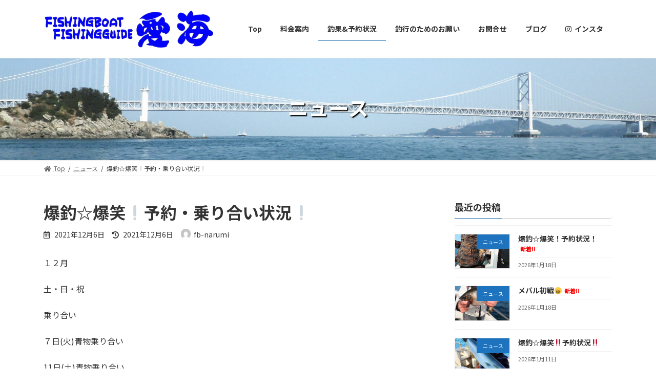

--- FILE ---
content_type: text/html; charset=UTF-8
request_url: https://fb-narumi.com/2021/12/06/%E7%88%86%E9%87%A3%E2%98%86%E7%88%86%E7%AC%91%E2%9D%95%E4%BA%88%E7%B4%84%E3%83%BB%E4%B9%97%E3%82%8A%E5%90%88%E3%81%84%E7%8A%B6%E6%B3%81%E2%9D%95-10/
body_size: 17385
content:
<!DOCTYPE html>
<html lang="ja">
<head>
<meta charset="utf-8">
<meta http-equiv="X-UA-Compatible" content="IE=edge">
<meta name="viewport" content="width=device-width, initial-scale=1">
<title>爆釣☆爆笑❕予約・乗り合い状況❕ | 鳴門（鳴門海峡）、船釣り、釣り船の愛海（ナルミ）</title>
<meta name='robots' content='max-image-preview:large' />
<link rel='dns-prefetch' href='//www.google.com' />
<link rel='dns-prefetch' href='//s.w.org' />
<link rel="alternate" type="application/rss+xml" title="鳴門（鳴門海峡）、船釣り、釣り船の愛海（ナルミ） &raquo; フィード" href="https://fb-narumi.com/feed/" />
<link rel="alternate" type="application/rss+xml" title="鳴門（鳴門海峡）、船釣り、釣り船の愛海（ナルミ） &raquo; コメントフィード" href="https://fb-narumi.com/comments/feed/" />
<meta name="description" content="１２月土・日・祝乗り合い７日(火)青物乗り合い11日(土)青物乗り合い12日(日)太刀魚乗り合い15日(水)青物乗り合い18日(土)青物乗り合い31日(火)青物乗り合い平日乗り合い日以外、全部空いてます。17日・21日はお休み頂きます🙇。年末年始(無休です)31日(火)青物乗り合い　後１人で出船。１日(初日の出＆初釣り)青物乗り合い　後２人で出船。２日(日)" />		<script type="text/javascript">
			window._wpemojiSettings = {"baseUrl":"https:\/\/s.w.org\/images\/core\/emoji\/13.0.1\/72x72\/","ext":".png","svgUrl":"https:\/\/s.w.org\/images\/core\/emoji\/13.0.1\/svg\/","svgExt":".svg","source":{"concatemoji":"https:\/\/fb-narumi.com\/wp-includes\/js\/wp-emoji-release.min.js?ver=5.7.2"}};
			!function(e,a,t){var n,r,o,i=a.createElement("canvas"),p=i.getContext&&i.getContext("2d");function s(e,t){var a=String.fromCharCode;p.clearRect(0,0,i.width,i.height),p.fillText(a.apply(this,e),0,0);e=i.toDataURL();return p.clearRect(0,0,i.width,i.height),p.fillText(a.apply(this,t),0,0),e===i.toDataURL()}function c(e){var t=a.createElement("script");t.src=e,t.defer=t.type="text/javascript",a.getElementsByTagName("head")[0].appendChild(t)}for(o=Array("flag","emoji"),t.supports={everything:!0,everythingExceptFlag:!0},r=0;r<o.length;r++)t.supports[o[r]]=function(e){if(!p||!p.fillText)return!1;switch(p.textBaseline="top",p.font="600 32px Arial",e){case"flag":return s([127987,65039,8205,9895,65039],[127987,65039,8203,9895,65039])?!1:!s([55356,56826,55356,56819],[55356,56826,8203,55356,56819])&&!s([55356,57332,56128,56423,56128,56418,56128,56421,56128,56430,56128,56423,56128,56447],[55356,57332,8203,56128,56423,8203,56128,56418,8203,56128,56421,8203,56128,56430,8203,56128,56423,8203,56128,56447]);case"emoji":return!s([55357,56424,8205,55356,57212],[55357,56424,8203,55356,57212])}return!1}(o[r]),t.supports.everything=t.supports.everything&&t.supports[o[r]],"flag"!==o[r]&&(t.supports.everythingExceptFlag=t.supports.everythingExceptFlag&&t.supports[o[r]]);t.supports.everythingExceptFlag=t.supports.everythingExceptFlag&&!t.supports.flag,t.DOMReady=!1,t.readyCallback=function(){t.DOMReady=!0},t.supports.everything||(n=function(){t.readyCallback()},a.addEventListener?(a.addEventListener("DOMContentLoaded",n,!1),e.addEventListener("load",n,!1)):(e.attachEvent("onload",n),a.attachEvent("onreadystatechange",function(){"complete"===a.readyState&&t.readyCallback()})),(n=t.source||{}).concatemoji?c(n.concatemoji):n.wpemoji&&n.twemoji&&(c(n.twemoji),c(n.wpemoji)))}(window,document,window._wpemojiSettings);
		</script>
		<style type="text/css">
img.wp-smiley,
img.emoji {
	display: inline !important;
	border: none !important;
	box-shadow: none !important;
	height: 1em !important;
	width: 1em !important;
	margin: 0 .07em !important;
	vertical-align: -0.1em !important;
	background: none !important;
	padding: 0 !important;
}
</style>
	<link rel='stylesheet' id='pt-cv-public-style-css'  href='https://fb-narumi.com/wp-content/plugins/content-views-query-and-display-post-page/public/assets/css/cv.css?ver=2.4.0.1' type='text/css' media='all' />
<link rel='stylesheet' id='vkExUnit_common_style-css'  href='https://fb-narumi.com/wp-content/plugins/vk-all-in-one-expansion-unit/assets/css/vkExUnit_style.css?ver=9.61.6.0' type='text/css' media='all' />
<style id='vkExUnit_common_style-inline-css' type='text/css'>
:root {--ver_page_top_button_url:url(https://fb-narumi.com/wp-content/plugins/vk-all-in-one-expansion-unit/assets/images/to-top-btn-icon.svg);}@font-face {font-weight: normal;font-style: normal;font-family: "vk_sns";src: url("https://fb-narumi.com/wp-content/plugins/vk-all-in-one-expansion-unit/inc/sns/icons/fonts/vk_sns.eot?-bq20cj");src: url("https://fb-narumi.com/wp-content/plugins/vk-all-in-one-expansion-unit/inc/sns/icons/fonts/vk_sns.eot?#iefix-bq20cj") format("embedded-opentype"),url("https://fb-narumi.com/wp-content/plugins/vk-all-in-one-expansion-unit/inc/sns/icons/fonts/vk_sns.woff?-bq20cj") format("woff"),url("https://fb-narumi.com/wp-content/plugins/vk-all-in-one-expansion-unit/inc/sns/icons/fonts/vk_sns.ttf?-bq20cj") format("truetype"),url("https://fb-narumi.com/wp-content/plugins/vk-all-in-one-expansion-unit/inc/sns/icons/fonts/vk_sns.svg?-bq20cj#vk_sns") format("svg");}
</style>
<link rel='stylesheet' id='wp-block-library-css'  href='https://fb-narumi.com/wp-includes/css/dist/block-library/style.min.css?ver=5.7.2' type='text/css' media='all' />
<link rel='stylesheet' id='contact-form-7-css'  href='https://fb-narumi.com/wp-content/plugins/contact-form-7/includes/css/styles.css?ver=5.4.2' type='text/css' media='all' />
<link rel='stylesheet' id='lightning-common-style-css'  href='https://fb-narumi.com/wp-content/themes/lightning/_g3/assets/css/style.css?ver=14.3.5' type='text/css' media='all' />
<style id='lightning-common-style-inline-css' type='text/css'>
/* Lightning */:root {--vk-color-primary:#337ab7;--vk-color-primary-dark:#286192;--vk-color-primary-vivid:#3886c9;--g_nav_main_acc_icon_open_url:url(https://fb-narumi.com/wp-content/themes/lightning/_g3/inc/vk-mobile-nav/package/images/vk-menu-acc-icon-open-black.svg);--g_nav_main_acc_icon_close_url: url(https://fb-narumi.com/wp-content/themes/lightning/_g3/inc/vk-mobile-nav/package/images/vk-menu-close-black.svg);--g_nav_sub_acc_icon_open_url: url(https://fb-narumi.com/wp-content/themes/lightning/_g3/inc/vk-mobile-nav/package/images/vk-menu-acc-icon-open-white.svg);--g_nav_sub_acc_icon_close_url: url(https://fb-narumi.com/wp-content/themes/lightning/_g3/inc/vk-mobile-nav/package/images/vk-menu-close-white.svg);}
/* vk-mobile-nav */:root {--vk-mobile-nav-menu-btn-bg-src: url("https://fb-narumi.com/wp-content/themes/lightning/_g3/inc/vk-mobile-nav/package/images/vk-menu-btn-black.svg");--vk-mobile-nav-menu-btn-close-bg-src: url("https://fb-narumi.com/wp-content/themes/lightning/_g3/inc/vk-mobile-nav/package/images/vk-menu-close-black.svg");--vk-menu-acc-icon-open-black-bg-src: url("https://fb-narumi.com/wp-content/themes/lightning/_g3/inc/vk-mobile-nav/package/images/vk-menu-acc-icon-open-black.svg");--vk-menu-acc-icon-open-white-bg-src: url("https://fb-narumi.com/wp-content/themes/lightning/_g3/inc/vk-mobile-nav/package/images/vk-menu-acc-icon-open-white.svg");--vk-menu-acc-icon-close-black-bg-src: url("https://fb-narumi.com/wp-content/themes/lightning/_g3/inc/vk-mobile-nav/package/images/vk-menu-close-black.svg");--vk-menu-acc-icon-close-white-bg-src: url("https://fb-narumi.com/wp-content/themes/lightning/_g3/inc/vk-mobile-nav/package/images/vk-menu-close-white.svg");}
</style>
<link rel='stylesheet' id='lightning-design-style-css'  href='https://fb-narumi.com/wp-content/themes/lightning/_g3/design-skin/origin3/css/style.css?ver=14.3.5' type='text/css' media='all' />
<style id='lightning-design-style-inline-css' type='text/css'>
.tagcloud a:before { font-family: "Font Awesome 5 Free";content: "\f02b";font-weight: bold; }
</style>
<link rel='stylesheet' id='vk-swiper-style-css'  href='https://fb-narumi.com/wp-content/themes/lightning/_g3/inc/vk-swiper/package/assets/css/swiper.min.css?ver=5.4.5' type='text/css' media='all' />
<link rel='stylesheet' id='lightning-theme-style-css'  href='https://fb-narumi.com/wp-content/themes/lightning/style.css?ver=14.3.5' type='text/css' media='all' />
<link rel='stylesheet' id='vk-font-awesome-css'  href='https://fb-narumi.com/wp-content/themes/lightning/inc/font-awesome/package/versions/5/css/all.min.css?ver=5.13.0' type='text/css' media='all' />
<script type='text/javascript' src='https://fb-narumi.com/wp-includes/js/jquery/jquery.min.js?ver=3.5.1' id='jquery-core-js'></script>
<script type='text/javascript' src='https://fb-narumi.com/wp-includes/js/jquery/jquery-migrate.min.js?ver=3.3.2' id='jquery-migrate-js'></script>
<link rel="https://api.w.org/" href="https://fb-narumi.com/wp-json/" /><link rel="alternate" type="application/json" href="https://fb-narumi.com/wp-json/wp/v2/posts/1499" /><link rel="EditURI" type="application/rsd+xml" title="RSD" href="https://fb-narumi.com/xmlrpc.php?rsd" />
<link rel="wlwmanifest" type="application/wlwmanifest+xml" href="https://fb-narumi.com/wp-includes/wlwmanifest.xml" /> 
<meta name="generator" content="WordPress 5.7.2" />
<link rel="canonical" href="https://fb-narumi.com/2021/12/06/%e7%88%86%e9%87%a3%e2%98%86%e7%88%86%e7%ac%91%e2%9d%95%e4%ba%88%e7%b4%84%e3%83%bb%e4%b9%97%e3%82%8a%e5%90%88%e3%81%84%e7%8a%b6%e6%b3%81%e2%9d%95-10/" />
<link rel='shortlink' href='https://fb-narumi.com/?p=1499' />
<link rel="alternate" type="application/json+oembed" href="https://fb-narumi.com/wp-json/oembed/1.0/embed?url=https%3A%2F%2Ffb-narumi.com%2F2021%2F12%2F06%2F%25e7%2588%2586%25e9%2587%25a3%25e2%2598%2586%25e7%2588%2586%25e7%25ac%2591%25e2%259d%2595%25e4%25ba%2588%25e7%25b4%2584%25e3%2583%25bb%25e4%25b9%2597%25e3%2582%258a%25e5%2590%2588%25e3%2581%2584%25e7%258a%25b6%25e6%25b3%2581%25e2%259d%2595-10%2F" />
<link rel="alternate" type="text/xml+oembed" href="https://fb-narumi.com/wp-json/oembed/1.0/embed?url=https%3A%2F%2Ffb-narumi.com%2F2021%2F12%2F06%2F%25e7%2588%2586%25e9%2587%25a3%25e2%2598%2586%25e7%2588%2586%25e7%25ac%2591%25e2%259d%2595%25e4%25ba%2588%25e7%25b4%2584%25e3%2583%25bb%25e4%25b9%2597%25e3%2582%258a%25e5%2590%2588%25e3%2581%2584%25e7%258a%25b6%25e6%25b3%2581%25e2%259d%2595-10%2F&#038;format=xml" />
<!-- start Simple Custom CSS and JS -->
<!-- ヘッダーかフッターに追加するHTMLコード

例、Google CDN からの jQuery ライブラリの読み込むには:
<script src="https://ajax.googleapis.com/ajax/libs/jquery/3.4.1/jquery.min.js"></script>

または MaxCDN から Bootstrap ライブラリを読み込むには:
<link rel="stylesheet" href="https://stackpath.bootstrapcdn.com/bootstrap/4.3.1/css/bootstrap.min.css" integrity="sha384-ggOyR0iXCbMQv3Xipma34MD+dH/1fQ784/j6cY/iJTQUOhcWr7x9JvoRxT2MZw1T" crossorigin="anonymous">

-- コメント終わり --> 

<script src="https://ajax.googleapis.com/ajax/libs/jquery/1.10.1/jquery.min.js"></script>
<!--infiniteslide2-->
<script src="https://fb-narumi.com/aaa/infiniteslide2/infiniteslidev2.js"></script>
<!--scrollreveal-->
<script src="https://fb-narumi.com/aaa/scrollreveal/js/scrollreveal.min.js"></script>
<!-- mycss.cssを使用 -->
<link href="https://fb-narumi.com/aaa/css/mycss.css" rel="stylesheet" media="all">
<!-- hover.cssを使用 -->
<link href="https://fb-narumi.com/aaa/css/hover-min.css" rel="stylesheet" media="all">
<!-- 住所自動入力用 -->
<script type="text/javascript" src="https://ajaxzip3.github.io/ajaxzip3.js"></script>
<!--css_browser_selector-->
<script type="text/javascript" src="https://fb-narumi.com/aaa/css_browser_selector/css_browser_selector.js"></script><!-- end Simple Custom CSS and JS -->
<!-- [ VK All in One Expansion Unit OGP ] -->
<meta property="og:site_name" content="鳴門（鳴門海峡）、船釣り、釣り船の愛海（ナルミ）" />
<meta property="og:url" content="https://fb-narumi.com/2021/12/06/%e7%88%86%e9%87%a3%e2%98%86%e7%88%86%e7%ac%91%e2%9d%95%e4%ba%88%e7%b4%84%e3%83%bb%e4%b9%97%e3%82%8a%e5%90%88%e3%81%84%e7%8a%b6%e6%b3%81%e2%9d%95-10/" />
<meta property="og:title" content="爆釣☆爆笑❕予約・乗り合い状況❕ | 鳴門（鳴門海峡）、船釣り、釣り船の愛海（ナルミ）" />
<meta property="og:description" content="１２月土・日・祝乗り合い７日(火)青物乗り合い11日(土)青物乗り合い12日(日)太刀魚乗り合い15日(水)青物乗り合い18日(土)青物乗り合い31日(火)青物乗り合い平日乗り合い日以外、全部空いてます。17日・21日はお休み頂きます🙇。年末年始(無休です)31日(火)青物乗り合い　後１人で出船。１日(初日の出＆初釣り)青物乗り合い　後２人で出船。２日(日)" />
<meta property="og:type" content="article" />
<meta property="og:image" content="https://fb-narumi.com/wp-content/uploads/2021/12/RIMG3534.jpg" />
<meta property="og:image:width" content="519" />
<meta property="og:image:height" content="692" />
<!-- [ / VK All in One Expansion Unit OGP ] -->
<!-- [ VK All in One Expansion Unit twitter card ] -->
<meta name="twitter:card" content="summary_large_image">
<meta name="twitter:description" content="１２月土・日・祝乗り合い７日(火)青物乗り合い11日(土)青物乗り合い12日(日)太刀魚乗り合い15日(水)青物乗り合い18日(土)青物乗り合い31日(火)青物乗り合い平日乗り合い日以外、全部空いてます。17日・21日はお休み頂きます🙇。年末年始(無休です)31日(火)青物乗り合い　後１人で出船。１日(初日の出＆初釣り)青物乗り合い　後２人で出船。２日(日)">
<meta name="twitter:title" content="爆釣☆爆笑❕予約・乗り合い状況❕ | 鳴門（鳴門海峡）、船釣り、釣り船の愛海（ナルミ）">
<meta name="twitter:url" content="https://fb-narumi.com/2021/12/06/%e7%88%86%e9%87%a3%e2%98%86%e7%88%86%e7%ac%91%e2%9d%95%e4%ba%88%e7%b4%84%e3%83%bb%e4%b9%97%e3%82%8a%e5%90%88%e3%81%84%e7%8a%b6%e6%b3%81%e2%9d%95-10/">
	<meta name="twitter:image" content="https://fb-narumi.com/wp-content/uploads/2021/12/RIMG3534.jpg">
	<meta name="twitter:domain" content="fb-narumi.com">
	<!-- [ / VK All in One Expansion Unit twitter card ] -->
	<link rel="icon" href="https://fb-narumi.com/wp-content/uploads/2021/06/cropped-favicon-32x32.png" sizes="32x32" />
<link rel="icon" href="https://fb-narumi.com/wp-content/uploads/2021/06/cropped-favicon-192x192.png" sizes="192x192" />
<link rel="apple-touch-icon" href="https://fb-narumi.com/wp-content/uploads/2021/06/cropped-favicon-180x180.png" />
<meta name="msapplication-TileImage" content="https://fb-narumi.com/wp-content/uploads/2021/06/cropped-favicon-270x270.png" />
		<style type="text/css" id="wp-custom-css">
			/*Chromeのテーブルの罫線修正*/
table{
 border-collapse:separate;/*ポイント*/
 border-spacing:0;/*ポイント*/
 border:1px solid #DCDCDC !important;
}
th,td{
 border:1px solid #DCDCDC !important;
}

/*vk投稿一覧日付*/
span.published.postList_date.postList_meta_items{
	display:inline-block;
	width:8em !important;	
}

/*投稿ページの余白*/
.single-post > .site-body {
    padding: 3rem 15px 3.5rem !important;
}

/*content viewsの中のボックスの余白*/
.pt-cv-content, .pt-cv-content * {
    font-weight: 400;
    padding: 0 10px;
}

/*メニューアイコン*/
.p_left15{
	padding-left:10px;
	padding-bottom:10px;
}

/*フォント*/
.font120{
	font-size:120%;
}

/*料金テーブル*/
.price table td{
	text-align:center;
}

/*vk最近の投稿を横並びにする*/
.veu_postList .postList_title {
    display: inline-block;/*block*/
    clear: both;
    margin: 3px 0 0;
	  padding-left:15px;
}

/*ボタン*/
.btn01 {
    background-color: #7C89E4;
    height: 80px;
    border-radius: 40px;
    padding: 1px 0px 12px 0px !important;
    color: #FFF;
    font-size: 20px;
    transition: .7s;
	  text-align:center;
}

/*リンクボタンの中のフォント*/
.btn_font{
	font-size:calc(0.6vw + 9px);
}


/*見出し*/
.midasi01 {
  position: relative;
  padding: 12px 26px 12px 42px;
  background: #fff0d9;
  font-size: 20px;
  color: #2d2d2d;
  margin-left: -33px;
  line-height: 1.3;
  border-bottom: solid 3px orange;
  z-index:-2;
}
.midasi01:before {
  position: absolute;
  content: '';
  left: -2px;
  top: -2px;
  width: 0;
  height: 0;
  border: none;
  border-left: solid 40px white;
  border-bottom: solid 79px transparent;
  z-index: -1;
}
.midasi01:after {
  position: absolute;
  content: '';
  right: -3px;
  top: -7px;
  width: 0;
  height: 0;
  border: none;
  border-left: solid 40px transparent;
  border-bottom: solid 79px white;
  z-index: -1;
}

.midasi02 {
  position: relative;
  padding: 12px 26px 12px 42px;
  background: #fff0d9;
  font-size: 20px;
  color: #2d2d2d;
  margin-left: -33px;
  line-height: 1.3;
  border-bottom: solid 3px orange;
  z-index:-2;
}


/*content viewsに枠*/
.pt-cv-view .pt-cv-ifield {
    margin-bottom: 0px !important;
    border: 1px solid #000 !important;
	  /*box-shadow: 0px 0px 16px -6px rgba(0,0,0,0.6);*/
	  transition:box-shadow .5s;
}

.pt-cv-view .pt-cv-ifield:hover {
	  box-shadow: 0 12px 12px gray;
}

/*部分的に全幅にする*/
div.wide-wrap{
position:relative;
margin:0 calc(50% - 50vw);
overflow:hidden;
}

/*背景画像01*/
.haikei01{
	background-image:url('https://fb-narumi.com/wp-content/uploads/2021/06/background03.jpg');
	background-size: cover;
	background-position: center;
	background-attachment: fixed;
	position: relative;
}
.haikei01::before {
  content: '';
  background-color: rgba(2,6,246,.3);
  position: absolute;
  left: 0;
  right: 0;
  top: 0;
  bottom: 0;
}

/*iOS用に背景固定*/
.haikei001{
	background-image:url('https://fb-narumi.com/wp-content/uploads/2021/06/background03.jpg');
	background-size: cover;
	background-position: center;
	background-attachment: initial;
	position: relative;
}
.haikei001::before {
  content: '';
  background-color: rgba(2,6,246,.3);
  position: absolute;
  left: 0;
  right: 0;
  top: 0;
  bottom: 0;
}

/*macOS用に背景固定(使っていない)*/
.haikei0001{
	background-image:url('https://fb-narumi.com/wp-content/uploads/2021/06/background03.jpg');
	background-size: cover;
	background-position: center;
	background-attachment: initial;
	position: relative;
}


/*背景画像02*/
.haikei02{
	background-image:url('https://fb-narumi.com/wp-content/uploads/2021/06/background04.jpg');
	background-size: cover;
	background-position: center;
	background-attachment: fixed;
	position: relative;
}
.haikei02::before {
  content: '';
  background-color: rgba(2,6,246,.3);
  position: absolute;
  left: 0;
  right: 0;
  top: 0;
  bottom: 0;
}

/*iOS用に背景固定*/
.haikei002{
	background-image:url('https://fb-narumi.com/wp-content/uploads/2021/06/background04.jpg');
	background-size: cover;
	background-position: center;
	background-attachment: initial;
	position: relative;
}
.haikei002::before {
  content: '';
  background-color: rgba(2,6,246,.3);
  position: absolute;
  left: 0;
  right: 0;
  top: 0;
  bottom: 0;
}


/*top挨拶、ボート紹介フォント、タイトルイメージ*/
.aisatu{
	font-size:calc(0.6vw + 9px);
	line-height:200%;
	margin-left:2.5vw;
	color:#FFF;
	font-weight:normal;
	padding-right:10px;
}

.boat{
	font-size:calc(0.6vw + 9px);
	line-height:150%;
	margin-left:2.5vw;
	color:#FFF;
	font-weight:normal;
	padding-right:10px;
}

.titleimage{
  width:310px;
	height:100px;
}

.titleimage2{
  width:350px;
	height:100px;
}
 @media screen and (max-width: 767px) {
.titleimage{
  width:155px;
	height:50px;
}	

.titleimage2{
  width:175px;
	height:50px;
}	

.btn_font{
	font-size:20px;
}
｝
	 
@media screen and (max-width: 480px) {
/*スマホ縦*/
.aisatu{
	line-height:150%;
}
.boat{
	line-height:110%;
}	
	
.font120{
	font-size:105%;
}	
}

/*その他*/
/*infiniteslide2用*/
.gallery {
  margin-bottom: 0px !important;
}
.gallery__img {
  height: 200px;
}

 @media screen and (max-width: 767px) {
/*infiniteslide2*/
.gallery {
    margin-bottom: 0px !important;
}
｝

/*content viewsに枠*/
.pt-cv-view .pt-cv-ifield {
    margin-bottom: 0px !important;
    border: 1px solid #333 !important;
	  box-shadow: 0px 1px 6px #000 !important;
}

@media screen and (max-width: 480px) {
/*スマホ縦*/
.aisatu {
    font-size: calc(0.6vw + 9px);
    line-height: 200%;
    margin-left: 4.5vw;
    color: #FFF;
    font-weight: normal;
    padding-right: 10px;
	  line-height:120% !important;
}
}

/*iphoneではパララックスにしない*/
/*.iphone .haikei01,.ipad .haikei01{
    background-attachment: initial;
}
.iphone .haikei02,.ipad .haikei02{
    background-attachment: initial;
}*/

	 

	 

		</style>
		</head>
<body class="post-template-default single single-post postid-1499 single-format-standard wp-embed-responsive post-name-%e7%88%86%e9%87%a3%e2%98%86%e7%88%86%e7%ac%91%e2%9d%95%e4%ba%88%e7%b4%84%e3%83%bb%e4%b9%97%e3%82%8a%e5%90%88%e3%81%84%e7%8a%b6%e6%b3%81%e2%9d%95-10 post-type-post sidebar-fix sidebar-fix-priority-top device-pc fa_v5_css">
<a class="skip-link screen-reader-text" href="#main">コンテンツへスキップ</a>
<a class="skip-link screen-reader-text" href="#vk-mobile-nav">ナビゲーションに移動</a>

<header id="site-header" class="site-header site-header--layout--nav-float">
		<div id="site-header-container" class="site-header-container container">

				<div class="site-header-logo">
		<a href="https://fb-narumi.com/">
			<span><img src="https://fb-narumi.com/wp-content/uploads/2021/06/logo.png" alt="鳴門（鳴門海峡）、船釣り、釣り船の愛海（ナルミ）" /></span>
		</a>
		</div>

		
		<nav id="global-nav" class="global-nav global-nav--layout--float-right"><ul id="menu-main_navi" class="menu vk-menu-acc global-nav-list nav"><li id="menu-item-3360" class="menu-item menu-item-type-post_type menu-item-object-page menu-item-home"><a href="https://fb-narumi.com/"><strong class="global-nav-name">Top</strong></a></li>
<li id="menu-item-501" class="menu-item menu-item-type-post_type menu-item-object-page menu-item-has-children"><a href="https://fb-narumi.com/price/"><strong class="global-nav-name">料金案内</strong></a>
<ul class="sub-menu">
	<li id="menu-item-636" class="menu-item menu-item-type-post_type menu-item-object-page"><a href="https://fb-narumi.com/season/">ターゲット＆シーズン</a></li>
</ul>
</li>
<li id="menu-item-200" class="menu-item menu-item-type-taxonomy menu-item-object-category current-post-ancestor current-menu-parent current-post-parent"><a href="https://fb-narumi.com/category/fish_news/"><strong class="global-nav-name">釣果&#038;予約状況</strong></a></li>
<li id="menu-item-551" class="menu-item menu-item-type-post_type menu-item-object-page menu-item-has-children"><a href="https://fb-narumi.com/please/"><strong class="global-nav-name">釣行のためのお願い</strong></a>
<ul class="sub-menu">
	<li id="menu-item-586" class="menu-item menu-item-type-custom menu-item-object-custom menu-item-has-children"><a>乗船名簿</a>
	<ul class="sub-menu">
		<li id="menu-item-812" class="menu-item menu-item-type-custom menu-item-object-custom"><a href="https://fb-narumi.com/wp-content/uploads/2021/06/jyousenmeibo2.pdf">pdf版ダウンロード</a></li>
		<li id="menu-item-811" class="menu-item menu-item-type-custom menu-item-object-custom"><a href="https://fb-narumi.com/wp-content/uploads/2021/06/jyousenmeibo.xlsx">エクセル版ダウンロード</a></li>
	</ul>
</li>
</ul>
</li>
<li id="menu-item-635" class="menu-item menu-item-type-post_type menu-item-object-page menu-item-has-children"><a href="https://fb-narumi.com/inquiry/"><strong class="global-nav-name">お問合せ</strong></a>
<ul class="sub-menu">
	<li id="menu-item-576" class="menu-item menu-item-type-post_type menu-item-object-page"><a href="https://fb-narumi.com/access/">アクセス</a></li>
</ul>
</li>
<li id="menu-item-579" class="menu-item menu-item-type-custom menu-item-object-custom"><a target="_blank" href="https://ameblo.jp/fb-narumi/"><strong class="global-nav-name">ブログ</strong></a></li>
<li id="menu-item-580" class="menu-item menu-item-type-custom menu-item-object-custom"><a target="_blank" href="https://www.instagram.com/eisuke_mori/"><strong class="global-nav-name"><i class="fab fa-instagram"></i>インスタ</strong></a></li>
</ul></nav>	</div>
	</header>


	<div class="page-header"><div class="page-header-inner container">
<div class="page-header-title">ニュース</div></div></div><!-- [ /.page-header ] -->
	<!-- [ #breadcrumb ] --><div id="breadcrumb" class="breadcrumb"><div class="container"><ol class="breadcrumb-list"><li class="breadcrumb-list__item breadcrumb-list__item--home" itemprop="itemListElement" itemscope itemtype="http://schema.org/ListItem"><a href="https://fb-narumi.com" itemprop="item"><i class="fas fa-fw fa-home"></i><span itemprop="name">Top</span></a></li><li class="breadcrumb-list__item" itemprop="itemListElement" itemscope itemtype="http://schema.org/ListItem"><a href="https://fb-narumi.com/category/news/" itemprop="item"><span itemprop="name">ニュース</span></a></li><li class="breadcrumb-list__item" itemprop="itemListElement" itemscope itemtype="http://schema.org/ListItem"><span itemprop="name">爆釣☆爆笑❕予約・乗り合い状況❕</span></li></ol></div>
                </div>
                <!-- [ /#breadcrumb ] -->
                

<div class="site-body">
		<div class="site-body-container container">

		<div class="main-section main-section--col--two" id="main" role="main">
			
			<article id="post-1499" class="entry entry-full post-1499 post type-post status-publish format-standard has-post-thumbnail hentry category-news category-13 category-fish_news">

	
	
		<header class="entry-header">
			<h1 class="entry-title">
									爆釣☆爆笑❕予約・乗り合い状況❕							</h1>
			<div class="entry-meta"><span class="entry-meta-item entry-meta-item-date">
			<i class="far fa-calendar-alt"></i>
			<span class="published">2021年12月6日</span>
			</span><span class="entry-meta-item entry-meta-item-updated">
			<i class="fas fa-history"></i>
			<span class="screen-reader-text">最終更新日時 : </span>
			<span class="updated">2021年12月6日</span>
			</span><span class="entry-meta-item entry-meta-item-author">
				<span class="vcard author"><span class="entry-meta-item-author-image"><img alt='' src='https://secure.gravatar.com/avatar/580c451e5a3a4155f24f433d38d08058?s=30&#038;d=mm&#038;r=g' class='avatar avatar-30 photo' height='30' width='30' loading='lazy' /></span><span class="fn">fb-narumi</span></span></span></div>		</header>

	
	
	<div class="entry-body">
				<p>１２月</p>
<p>土・日・祝</p>
<p>乗り合い</p>
<p>７日(火)青物乗り合い</p>
<p>11日(土)青物乗り合い</p>
<p>12日(日)太刀魚乗り合い</p>
<p>15日(水)青物乗り合い</p>
<p>18日(土)青物乗り合い</p>
<p>31日(火)青物乗り合い</p>
<p>平日</p>
<p>乗り合い日以外、全部空いてます。</p>
<p>17日・21日はお休み頂きます🙇。</p>
<p>年末年始(無休です)</p>
<p>31日(火)青物乗り合い　後１人で出船。</p>
<p>１日(初日の出＆初釣り)青物乗り合い　後２人で出船。</p>
<p>２日(日)青物乗り合い</p>
<p>31日、1日は4名様から出船です。</p>
<p>１月</p>
<p>土・日・祝</p>
<p>乗り合い</p>
<p>１日(祝)青物乗り合い</p>
<p>平日</p>
<p>17日以外、全部空いてます。</p>
<p>釣況<br />
次回更新までの見通しです。青物は、安定です。サワラの第一陣は抜けた感じです。第二陣・三陣と落ちてくると思います。太刀魚は、潮を選ぶようになってきました。小さい潮もしくは、満つのヤエ潮からの引きのタイミングが、良いと思います。</p>
<p>水温も良い感じになってきたので、これからが全て本番と感じてます。クロサバフグの被害は、ほぼほゞありません、マーキングラインを使わなくなったのと、活性がどんどん下がっていたので、やっとお帰り下さったのかも？メバルサビキも水温次第でスタートの予感(これは、長期展望)。</p>
<p>鯛ラバ・鯛サビキ・ヒラメ・サワラ餌は、チャーターにてお受けいたします。カウンター付きリールの方は、PEは単色がいいです。お勧めは、ゴーセンROOT・ライトグリーンです。メーター毎のマーキングラインは、<span style="color: var(--vk-color-text-body); font-size: var(--vk-size-text);">これから太刀魚の子が流れ出すと、</span><span style="color: var(--vk-color-text-body); font-size: var(--vk-size-text);">マーキングをサワラに噛まれます。リーダーは水中で一番見えにくいフロロカーボン(光の屈折率)が必須です、ROOTフロロリーダー(コスパ最高水準)です。</span></p>
<p>飛び込み予約歓迎<br />
平日は、柔軟に対応させて頂きますので、お気軽にお問合せ下さい。よろしくお願いいたします。チャーターにつきましては、メニューはご希望に添えるようにプランします。よろしくお願いいたします。お気軽にお問合せ下さい。090-1170-1682</p>
<p>料金は必ず、ホームページ＆ブログにて確認をお願いいたします、併せて快適な釣行の為のお願いは、ご一読ください。柔軟な対応はいたしますがキャンセルは基本100％頂きます。</p>
<p>※チャターは、代表者の方が、あらかじめ料金を取りまとめて下さりますようお願いいたします。</p>
<p><img loading="lazy" class="alignnone size-medium wp-image-1486" src="https://fb-narumi.com/wp-content/uploads/2021/12/RIMG3537-225x300.jpg" alt="徳島鳴門遊漁船 愛海 ジギング タチウオ" width="225" height="300" srcset="https://fb-narumi.com/wp-content/uploads/2021/12/RIMG3537-225x300.jpg 225w, https://fb-narumi.com/wp-content/uploads/2021/12/RIMG3537.jpg 519w" sizes="(max-width: 225px) 100vw, 225px" /><img loading="lazy" class="alignnone size-medium wp-image-1489" src="https://fb-narumi.com/wp-content/uploads/2021/12/RIMG3545-225x300.jpg" alt="徳島鳴門遊漁船 愛海 ジギング タチウオ" width="225" height="300" srcset="https://fb-narumi.com/wp-content/uploads/2021/12/RIMG3545-225x300.jpg 225w, https://fb-narumi.com/wp-content/uploads/2021/12/RIMG3545.jpg 519w" sizes="(max-width: 225px) 100vw, 225px" /><img loading="lazy" class="alignnone wp-image-1484" src="https://fb-narumi.com/wp-content/uploads/2021/12/RIMG3528-300x225.jpg" alt="徳島鳴門遊漁船 愛海 ジギング タチウオ" width="395" height="296" srcset="https://fb-narumi.com/wp-content/uploads/2021/12/RIMG3528-300x225.jpg 300w, https://fb-narumi.com/wp-content/uploads/2021/12/RIMG3528.jpg 692w" sizes="(max-width: 395px) 100vw, 395px" /></p>
			</div>

	
	
	
	
		<div class="entry-footer">

			<div class="entry-meta-data-list"><dl><dt>カテゴリー</dt><dd><a href="https://fb-narumi.com/category/news/">ニュース</a>、<a href="https://fb-narumi.com/category/fish_news/%e7%88%86%e9%87%a3%e2%98%86%e7%88%86%e7%ac%91%e2%9d%95%e4%ba%88%e7%b4%84%e3%83%bb%e4%b9%97%e3%82%8a%e5%90%88%e3%81%84%e7%8a%b6%e6%b3%81%e2%9d%95/">爆釣☆爆笑❕予約・乗り合い状況❕</a>、<a href="https://fb-narumi.com/category/fish_news/">釣果情報</a></dd></dl></div>
		</div><!-- [ /.entry-footer ] -->
	
	
</article><!-- [ /#post-1499 ] -->

	
		
		
		
		
	


<div class="vk_posts next-prev">

	<div id="post-1479" class="vk_post vk_post-postType-post card card-intext vk_post-col-xs-12 vk_post-col-sm-12 vk_post-col-md-6 next-prev-prev post-1479 post type-post status-publish format-standard has-post-thumbnail hentry category-fish_news"><a href="https://fb-narumi.com/2021/12/05/%e7%88%86%e9%a2%a8%e3%81%af%e5%90%89%e5%85%86%e3%83%bb%e3%83%bb%e3%83%bb%e3%83%bb%ef%bc%9f/" class="card-intext-inner"><div class="vk_post_imgOuter" style="background-image:url(https://fb-narumi.com/wp-content/uploads/2021/12/RIMG3535.jpg)"><div class="card-img-overlay"><span class="vk_post_imgOuter_singleTermLabel">前の記事</span></div><img width="225" height="300" src="https://fb-narumi.com/wp-content/uploads/2021/12/RIMG3535-225x300.jpg" class="vk_post_imgOuter_img card-img-top wp-post-image" alt="" loading="lazy" /></div><!-- [ /.vk_post_imgOuter ] --><div class="vk_post_body card-body"><h5 class="vk_post_title card-title">爆風は吉兆・・・・？</h5><div class="vk_post_date card-date published">2021年12月5日</div></div><!-- [ /.card-body ] --></a></div><!-- [ /.card ] -->
	<div id="post-1507" class="vk_post vk_post-postType-post card card-intext vk_post-col-xs-12 vk_post-col-sm-12 vk_post-col-md-6 next-prev-next post-1507 post type-post status-publish format-standard has-post-thumbnail hentry category-fish_news"><a href="https://fb-narumi.com/2021/12/12/%e7%88%86%e3%81%8b%e3%82%89%e3%81%ae%e8%8b%a6%e3%80%82/" class="card-intext-inner"><div class="vk_post_imgOuter" style="background-image:url(https://fb-narumi.com/wp-content/uploads/2021/12/RIMG3551.jpg)"><div class="card-img-overlay"><span class="vk_post_imgOuter_singleTermLabel">次の記事</span></div><img width="300" height="225" src="https://fb-narumi.com/wp-content/uploads/2021/12/RIMG3551-300x225.jpg" class="vk_post_imgOuter_img card-img-top wp-post-image" alt="" loading="lazy" /></div><!-- [ /.vk_post_imgOuter ] --><div class="vk_post_body card-body"><h5 class="vk_post_title card-title">爆からの苦。</h5><div class="vk_post_date card-date published">2021年12月12日</div></div><!-- [ /.card-body ] --></a></div><!-- [ /.card ] -->
	</div>
	
					</div><!-- [ /.main-section ] -->

		<div class="sub-section sub-section--col--two">

<aside class="widget widget_media">
<h4 class="sub-section-title">最近の投稿</h4>
<div class="vk_posts">
	<div id="post-5703" class="vk_post vk_post-postType-post media vk_post-col-xs-12 vk_post-col-sm-12 vk_post-col-lg-12 vk_post-col-xl-12 post-5703 post type-post status-publish format-standard has-post-thumbnail hentry category-news category-58 category-13 category-fish_news"><div class="vk_post_imgOuter media-img" style="background-image:url(https://fb-narumi.com/wp-content/uploads/2026/01/KIMG20260118_1305139982.jpg)"><a href="https://fb-narumi.com/2026/01/18/%e7%88%86%e9%87%a3%e2%98%86%e7%88%86%e7%ac%91%ef%bc%81%e4%ba%88%e7%b4%84%e7%8a%b6%e6%b3%81%ef%bc%81/"><div class="card-img-overlay"><span class="vk_post_imgOuter_singleTermLabel" style="color:#fff;background-color:#1e73be">ニュース</span></div><img width="155" height="300" src="https://fb-narumi.com/wp-content/uploads/2026/01/KIMG20260118_1305139982-155x300.jpg" class="vk_post_imgOuter_img wp-post-image" alt="" loading="lazy" /></a></div><!-- [ /.vk_post_imgOuter ] --><div class="vk_post_body media-body"><h5 class="vk_post_title media-title"><a href="https://fb-narumi.com/2026/01/18/%e7%88%86%e9%87%a3%e2%98%86%e7%88%86%e7%ac%91%ef%bc%81%e4%ba%88%e7%b4%84%e7%8a%b6%e6%b3%81%ef%bc%81/">爆釣☆爆笑！予約状況！<span class="vk_post_title_new">新着!!</span></a></h5><div class="vk_post_date media-date published">2026年1月18日</div></div><!-- [ /.media-body ] --></div><!-- [ /.media ] --><div id="post-5695" class="vk_post vk_post-postType-post media vk_post-col-xs-12 vk_post-col-sm-12 vk_post-col-lg-12 vk_post-col-xl-12 post-5695 post type-post status-publish format-standard has-post-thumbnail hentry category-news category-fish_news"><div class="vk_post_imgOuter media-img" style="background-image:url(https://fb-narumi.com/wp-content/uploads/2026/01/KIMG20260118_1305430382.jpg)"><a href="https://fb-narumi.com/2026/01/18/%e3%83%a1%e3%83%90%e3%83%ab%e5%88%9d%e6%88%a6%f0%9f%98%81/"><div class="card-img-overlay"><span class="vk_post_imgOuter_singleTermLabel" style="color:#fff;background-color:#1e73be">ニュース</span></div><img width="172" height="300" src="https://fb-narumi.com/wp-content/uploads/2026/01/KIMG20260118_1305430382-172x300.jpg" class="vk_post_imgOuter_img wp-post-image" alt="" loading="lazy" /></a></div><!-- [ /.vk_post_imgOuter ] --><div class="vk_post_body media-body"><h5 class="vk_post_title media-title"><a href="https://fb-narumi.com/2026/01/18/%e3%83%a1%e3%83%90%e3%83%ab%e5%88%9d%e6%88%a6%f0%9f%98%81/">メバル初戦😁<span class="vk_post_title_new">新着!!</span></a></h5><div class="vk_post_date media-date published">2026年1月18日</div></div><!-- [ /.media-body ] --></div><!-- [ /.media ] --><div id="post-5691" class="vk_post vk_post-postType-post media vk_post-col-xs-12 vk_post-col-sm-12 vk_post-col-lg-12 vk_post-col-xl-12 post-5691 post type-post status-publish format-standard has-post-thumbnail hentry category-news category-58 category-13 category-fish_news"><div class="vk_post_imgOuter media-img" style="background-image:url(https://fb-narumi.com/wp-content/uploads/2026/01/KIMG20260110_1142167442.jpg)"><a href="https://fb-narumi.com/2026/01/11/%e7%88%86%e9%87%a3%e2%98%86%e7%88%86%e7%ac%91%e2%80%bc%e4%ba%88%e7%b4%84%e7%8a%b6%e6%b3%81%e2%80%bc/"><div class="card-img-overlay"><span class="vk_post_imgOuter_singleTermLabel" style="color:#fff;background-color:#1e73be">ニュース</span></div><img width="167" height="300" src="https://fb-narumi.com/wp-content/uploads/2026/01/KIMG20260110_1142167442-167x300.jpg" class="vk_post_imgOuter_img wp-post-image" alt="" loading="lazy" /></a></div><!-- [ /.vk_post_imgOuter ] --><div class="vk_post_body media-body"><h5 class="vk_post_title media-title"><a href="https://fb-narumi.com/2026/01/11/%e7%88%86%e9%87%a3%e2%98%86%e7%88%86%e7%ac%91%e2%80%bc%e4%ba%88%e7%b4%84%e7%8a%b6%e6%b3%81%e2%80%bc/">爆釣☆爆笑‼予約状況‼</a></h5><div class="vk_post_date media-date published">2026年1月11日</div></div><!-- [ /.media-body ] --></div><!-- [ /.media ] --><div id="post-5676" class="vk_post vk_post-postType-post media vk_post-col-xs-12 vk_post-col-sm-12 vk_post-col-lg-12 vk_post-col-xl-12 post-5676 post type-post status-publish format-standard has-post-thumbnail hentry category-news category-fish_news"><div class="vk_post_imgOuter media-img" style="background-image:url(https://fb-narumi.com/wp-content/uploads/2026/01/KIMG20260110_1240244002.jpg)"><a href="https://fb-narumi.com/2026/01/11/%e4%bd%93%e8%aa%bf%e5%9b%9e%e5%be%a9%f0%9f%98%81/"><div class="card-img-overlay"><span class="vk_post_imgOuter_singleTermLabel" style="color:#fff;background-color:#1e73be">ニュース</span></div><img width="184" height="300" src="https://fb-narumi.com/wp-content/uploads/2026/01/KIMG20260110_1240244002-184x300.jpg" class="vk_post_imgOuter_img wp-post-image" alt="" loading="lazy" /></a></div><!-- [ /.vk_post_imgOuter ] --><div class="vk_post_body media-body"><h5 class="vk_post_title media-title"><a href="https://fb-narumi.com/2026/01/11/%e4%bd%93%e8%aa%bf%e5%9b%9e%e5%be%a9%f0%9f%98%81/">体調回復😁</a></h5><div class="vk_post_date media-date published">2026年1月11日</div></div><!-- [ /.media-body ] --></div><!-- [ /.media ] --><div id="post-5662" class="vk_post vk_post-postType-post media vk_post-col-xs-12 vk_post-col-sm-12 vk_post-col-lg-12 vk_post-col-xl-12 post-5662 post type-post status-publish format-standard has-post-thumbnail hentry category-news category-fish_news"><div class="vk_post_imgOuter media-img" style="background-image:url(https://fb-narumi.com/wp-content/uploads/2026/01/KIMG20251227_1117529732.jpg)"><a href="https://fb-narumi.com/2026/01/04/%e8%ac%b9%e8%b3%80%e6%96%b0%e5%b9%b4-4/"><div class="card-img-overlay"><span class="vk_post_imgOuter_singleTermLabel" style="color:#fff;background-color:#1e73be">ニュース</span></div><img width="169" height="300" src="https://fb-narumi.com/wp-content/uploads/2026/01/KIMG20251227_1117529732-169x300.jpg" class="vk_post_imgOuter_img wp-post-image" alt="" loading="lazy" /></a></div><!-- [ /.vk_post_imgOuter ] --><div class="vk_post_body media-body"><h5 class="vk_post_title media-title"><a href="https://fb-narumi.com/2026/01/04/%e8%ac%b9%e8%b3%80%e6%96%b0%e5%b9%b4-4/">謹賀新年</a></h5><div class="vk_post_date media-date published">2026年1月4日</div></div><!-- [ /.media-body ] --></div><!-- [ /.media ] --><div id="post-5647" class="vk_post vk_post-postType-post media vk_post-col-xs-12 vk_post-col-sm-12 vk_post-col-lg-12 vk_post-col-xl-12 post-5647 post type-post status-publish format-standard has-post-thumbnail hentry category-news category-fish_news"><div class="vk_post_imgOuter media-img" style="background-image:url(https://fb-narumi.com/wp-content/uploads/2025/12/KIMG20251220_104120051.jpg)"><a href="https://fb-narumi.com/2025/12/21/%e5%87%aa%e3%81%af%e8%88%b9%e5%a4%9a%e3%81%84%e3%81%a7%e3%81%99%e3%81%ad/"><div class="card-img-overlay"><span class="vk_post_imgOuter_singleTermLabel" style="color:#fff;background-color:#1e73be">ニュース</span></div><img width="169" height="300" src="https://fb-narumi.com/wp-content/uploads/2025/12/KIMG20251220_104120051-169x300.jpg" class="vk_post_imgOuter_img wp-post-image" alt="" loading="lazy" /></a></div><!-- [ /.vk_post_imgOuter ] --><div class="vk_post_body media-body"><h5 class="vk_post_title media-title"><a href="https://fb-narumi.com/2025/12/21/%e5%87%aa%e3%81%af%e8%88%b9%e5%a4%9a%e3%81%84%e3%81%a7%e3%81%99%e3%81%ad/">凪は船多いですね(-.-)</a></h5><div class="vk_post_date media-date published">2025年12月21日</div></div><!-- [ /.media-body ] --></div><!-- [ /.media ] --><div id="post-5627" class="vk_post vk_post-postType-post media vk_post-col-xs-12 vk_post-col-sm-12 vk_post-col-lg-12 vk_post-col-xl-12 post-5627 post type-post status-publish format-standard has-post-thumbnail hentry category-news category-fish_news"><div class="vk_post_imgOuter media-img" style="background-image:url(https://fb-narumi.com/wp-content/uploads/2025/12/KIMG20251213_082646021.jpg)"><a href="https://fb-narumi.com/2025/12/14/%e5%a4%aa%e5%88%80%e9%ad%9a%e7%b5%82%e7%9b%a4%e6%88%a6%ef%bc%81/"><div class="card-img-overlay"><span class="vk_post_imgOuter_singleTermLabel" style="color:#fff;background-color:#1e73be">ニュース</span></div><img width="169" height="300" src="https://fb-narumi.com/wp-content/uploads/2025/12/KIMG20251213_082646021-169x300.jpg" class="vk_post_imgOuter_img wp-post-image" alt="" loading="lazy" /></a></div><!-- [ /.vk_post_imgOuter ] --><div class="vk_post_body media-body"><h5 class="vk_post_title media-title"><a href="https://fb-narumi.com/2025/12/14/%e5%a4%aa%e5%88%80%e9%ad%9a%e7%b5%82%e7%9b%a4%e6%88%a6%ef%bc%81/">太刀魚終盤戦！</a></h5><div class="vk_post_date media-date published">2025年12月14日</div></div><!-- [ /.media-body ] --></div><!-- [ /.media ] --><div id="post-5599" class="vk_post vk_post-postType-post media vk_post-col-xs-12 vk_post-col-sm-12 vk_post-col-lg-12 vk_post-col-xl-12 post-5599 post type-post status-publish format-standard has-post-thumbnail hentry category-news category-fish_news"><div class="vk_post_imgOuter media-img" style="background-image:url(https://fb-narumi.com/wp-content/uploads/2025/12/KIMG20251206_1336547222.jpg)"><a href="https://fb-narumi.com/2025/12/08/%e4%bb%8a%e6%9c%9f%e5%88%9d%e3%83%96%e3%83%aa%e3%83%aa%e3%83%b3%f0%9f%98%81/"><div class="card-img-overlay"><span class="vk_post_imgOuter_singleTermLabel" style="color:#fff;background-color:#1e73be">ニュース</span></div><img width="169" height="300" src="https://fb-narumi.com/wp-content/uploads/2025/12/KIMG20251206_1336547222-169x300.jpg" class="vk_post_imgOuter_img wp-post-image" alt="" loading="lazy" /></a></div><!-- [ /.vk_post_imgOuter ] --><div class="vk_post_body media-body"><h5 class="vk_post_title media-title"><a href="https://fb-narumi.com/2025/12/08/%e4%bb%8a%e6%9c%9f%e5%88%9d%e3%83%96%e3%83%aa%e3%83%aa%e3%83%b3%f0%9f%98%81/">今期初ブリリン😁</a></h5><div class="vk_post_date media-date published">2025年12月8日</div></div><!-- [ /.media-body ] --></div><!-- [ /.media ] --><div id="post-5558" class="vk_post vk_post-postType-post media vk_post-col-xs-12 vk_post-col-sm-12 vk_post-col-lg-12 vk_post-col-xl-12 post-5558 post type-post status-publish format-standard has-post-thumbnail hentry category-53 category-news category-fish_news"><div class="vk_post_imgOuter media-img" style="background-image:url(https://fb-narumi.com/wp-content/uploads/2025/12/KIMG20251130_1428475262.jpg)"><a href="https://fb-narumi.com/2025/12/02/2025-%e7%ac%ac%ef%bc%98%e5%9b%9e%e6%84%9b%e6%b5%b7%e3%83%bb%e5%a4%aa%e5%88%80%e9%ad%9a%e3%83%9e%e3%82%b9%e3%82%bf%e3%83%bc%e3%82%ba%e6%b1%ba%e5%8b%9d%e6%88%a6%ef%bc%81/"><div class="card-img-overlay"><span class="vk_post_imgOuter_singleTermLabel" style="color:#fff;background-color:#999999">イベント</span></div><img width="300" height="209" src="https://fb-narumi.com/wp-content/uploads/2025/12/KIMG20251130_1428475262-300x209.jpg" class="vk_post_imgOuter_img wp-post-image" alt="" loading="lazy" /></a></div><!-- [ /.vk_post_imgOuter ] --><div class="vk_post_body media-body"><h5 class="vk_post_title media-title"><a href="https://fb-narumi.com/2025/12/02/2025-%e7%ac%ac%ef%bc%98%e5%9b%9e%e6%84%9b%e6%b5%b7%e3%83%bb%e5%a4%aa%e5%88%80%e9%ad%9a%e3%83%9e%e3%82%b9%e3%82%bf%e3%83%bc%e3%82%ba%e6%b1%ba%e5%8b%9d%e6%88%a6%ef%bc%81/">2025 第８回愛海・太刀魚マスターズ決勝戦！</a></h5><div class="vk_post_date media-date published">2025年12月2日</div></div><!-- [ /.media-body ] --></div><!-- [ /.media ] --><div id="post-5524" class="vk_post vk_post-postType-post media vk_post-col-xs-12 vk_post-col-sm-12 vk_post-col-lg-12 vk_post-col-xl-12 post-5524 post type-post status-publish format-standard has-post-thumbnail hentry category-news category-fish_news"><div class="vk_post_imgOuter media-img" style="background-image:url(https://fb-narumi.com/wp-content/uploads/2025/11/KIMG20251129_123554190.jpg)"><a href="https://fb-narumi.com/2025/11/30/%e5%a4%aa%e5%88%80%e9%ad%9a%e5%a5%bd%e8%aa%bf%e3%81%a7%e3%81%99%e3%80%82/"><div class="card-img-overlay"><span class="vk_post_imgOuter_singleTermLabel" style="color:#fff;background-color:#1e73be">ニュース</span></div><img width="169" height="300" src="https://fb-narumi.com/wp-content/uploads/2025/11/KIMG20251129_123554190-169x300.jpg" class="vk_post_imgOuter_img wp-post-image" alt="" loading="lazy" /></a></div><!-- [ /.vk_post_imgOuter ] --><div class="vk_post_body media-body"><h5 class="vk_post_title media-title"><a href="https://fb-narumi.com/2025/11/30/%e5%a4%aa%e5%88%80%e9%ad%9a%e5%a5%bd%e8%aa%bf%e3%81%a7%e3%81%99%e3%80%82/">太刀魚好調です。</a></h5><div class="vk_post_date media-date published">2025年11月30日</div></div><!-- [ /.media-body ] --></div><!-- [ /.media ] --></div>
</aside>

<aside class="widget widget_link_list">
<h4 class="sub-section-title">カテゴリー</h4>
<ul>
		<li class="cat-item cat-item-53"><a href="https://fb-narumi.com/category/%e3%82%a4%e3%83%99%e3%83%b3%e3%83%88/">イベント</a>
</li>
	<li class="cat-item cat-item-2"><a href="https://fb-narumi.com/category/news/">ニュース</a>
<ul class='children'>
	<li class="cat-item cat-item-63"><a href="https://fb-narumi.com/category/news/information/">information</a>
</li>
	<li class="cat-item cat-item-58"><a href="https://fb-narumi.com/category/news/%e4%b9%97%e3%82%8a%e5%90%88%e3%81%84%e5%8b%9f%e9%9b%86/">乗り合い募集</a>
</li>
</ul>
</li>
	<li class="cat-item cat-item-3"><a href="https://fb-narumi.com/category/fish_news/">釣果情報</a>
<ul class='children'>
	<li class="cat-item cat-item-13"><a href="https://fb-narumi.com/category/fish_news/%e7%88%86%e9%87%a3%e2%98%86%e7%88%86%e7%ac%91%e2%9d%95%e4%ba%88%e7%b4%84%e3%83%bb%e4%b9%97%e3%82%8a%e5%90%88%e3%81%84%e7%8a%b6%e6%b3%81%e2%9d%95/">爆釣☆爆笑❕予約・乗り合い状況❕</a>
</li>
</ul>
</li>
</ul>
</aside>

<aside class="widget widget_link_list">
<h4 class="sub-section-title">アーカイブ</h4>
<ul>
		<li><a href='https://fb-narumi.com/2026/01/'>2026年1月</a></li>
	<li><a href='https://fb-narumi.com/2025/12/'>2025年12月</a></li>
	<li><a href='https://fb-narumi.com/2025/11/'>2025年11月</a></li>
	<li><a href='https://fb-narumi.com/2025/10/'>2025年10月</a></li>
	<li><a href='https://fb-narumi.com/2025/09/'>2025年9月</a></li>
	<li><a href='https://fb-narumi.com/2025/08/'>2025年8月</a></li>
	<li><a href='https://fb-narumi.com/2025/07/'>2025年7月</a></li>
	<li><a href='https://fb-narumi.com/2025/06/'>2025年6月</a></li>
	<li><a href='https://fb-narumi.com/2025/05/'>2025年5月</a></li>
	<li><a href='https://fb-narumi.com/2025/04/'>2025年4月</a></li>
	<li><a href='https://fb-narumi.com/2025/03/'>2025年3月</a></li>
	<li><a href='https://fb-narumi.com/2025/02/'>2025年2月</a></li>
	<li><a href='https://fb-narumi.com/2025/01/'>2025年1月</a></li>
	<li><a href='https://fb-narumi.com/2024/12/'>2024年12月</a></li>
	<li><a href='https://fb-narumi.com/2024/11/'>2024年11月</a></li>
	<li><a href='https://fb-narumi.com/2024/10/'>2024年10月</a></li>
	<li><a href='https://fb-narumi.com/2024/09/'>2024年9月</a></li>
	<li><a href='https://fb-narumi.com/2024/08/'>2024年8月</a></li>
	<li><a href='https://fb-narumi.com/2024/07/'>2024年7月</a></li>
	<li><a href='https://fb-narumi.com/2024/06/'>2024年6月</a></li>
	<li><a href='https://fb-narumi.com/2024/05/'>2024年5月</a></li>
	<li><a href='https://fb-narumi.com/2024/04/'>2024年4月</a></li>
	<li><a href='https://fb-narumi.com/2024/03/'>2024年3月</a></li>
	<li><a href='https://fb-narumi.com/2024/02/'>2024年2月</a></li>
	<li><a href='https://fb-narumi.com/2024/01/'>2024年1月</a></li>
	<li><a href='https://fb-narumi.com/2023/12/'>2023年12月</a></li>
	<li><a href='https://fb-narumi.com/2023/11/'>2023年11月</a></li>
	<li><a href='https://fb-narumi.com/2023/10/'>2023年10月</a></li>
	<li><a href='https://fb-narumi.com/2023/09/'>2023年9月</a></li>
	<li><a href='https://fb-narumi.com/2023/08/'>2023年8月</a></li>
	<li><a href='https://fb-narumi.com/2023/07/'>2023年7月</a></li>
	<li><a href='https://fb-narumi.com/2023/06/'>2023年6月</a></li>
	<li><a href='https://fb-narumi.com/2023/05/'>2023年5月</a></li>
	<li><a href='https://fb-narumi.com/2023/04/'>2023年4月</a></li>
	<li><a href='https://fb-narumi.com/2023/03/'>2023年3月</a></li>
	<li><a href='https://fb-narumi.com/2023/02/'>2023年2月</a></li>
	<li><a href='https://fb-narumi.com/2023/01/'>2023年1月</a></li>
	<li><a href='https://fb-narumi.com/2022/12/'>2022年12月</a></li>
	<li><a href='https://fb-narumi.com/2022/11/'>2022年11月</a></li>
	<li><a href='https://fb-narumi.com/2022/10/'>2022年10月</a></li>
	<li><a href='https://fb-narumi.com/2022/09/'>2022年9月</a></li>
	<li><a href='https://fb-narumi.com/2022/08/'>2022年8月</a></li>
	<li><a href='https://fb-narumi.com/2022/07/'>2022年7月</a></li>
	<li><a href='https://fb-narumi.com/2022/06/'>2022年6月</a></li>
	<li><a href='https://fb-narumi.com/2022/05/'>2022年5月</a></li>
	<li><a href='https://fb-narumi.com/2022/04/'>2022年4月</a></li>
	<li><a href='https://fb-narumi.com/2022/03/'>2022年3月</a></li>
	<li><a href='https://fb-narumi.com/2022/02/'>2022年2月</a></li>
	<li><a href='https://fb-narumi.com/2022/01/'>2022年1月</a></li>
	<li><a href='https://fb-narumi.com/2021/12/'>2021年12月</a></li>
	<li><a href='https://fb-narumi.com/2021/11/'>2021年11月</a></li>
	<li><a href='https://fb-narumi.com/2021/10/'>2021年10月</a></li>
	<li><a href='https://fb-narumi.com/2021/09/'>2021年9月</a></li>
	<li><a href='https://fb-narumi.com/2021/08/'>2021年8月</a></li>
	<li><a href='https://fb-narumi.com/2021/07/'>2021年7月</a></li>
	<li><a href='https://fb-narumi.com/2021/06/'>2021年6月</a></li>
</ul>
</aside>
 </div><!-- [ /.sub-section ] -->

	</div><!-- [ /.site-body-container ] -->

	
</div><!-- [ /.site-body ] -->


<footer class="site-footer">

		
				<div class="container site-footer-content">
					<div class="row">
				<div class="col-lg-4 col-md-6"><aside class="widget widget_metaslider_widget" id="metaslider_widget-2"><div id="metaslider-id-376" style="width: 100%;" class="ml-slider-3-20-3 metaslider metaslider-flex metaslider-376 ml-slider nav-hidden">
    <div id="metaslider_container_376">
        <div id="metaslider_376">
            <ul aria-live="polite" class="slides">
                <li style="display: block; width: 100%;" class="slide-394 ms-image"><img src="https://fb-narumi.com/wp-content/uploads/2021/06/RIMG1435.jpg" height="480" width="640" alt="" class="slider-376 slide-394" /></li>
                <li style="display: none; width: 100%;" class="slide-396 ms-image"><img src="https://fb-narumi.com/wp-content/uploads/2021/06/RIMG2391.jpg" height="480" width="640" alt="" class="slider-376 slide-396" /></li>
                <li style="display: none; width: 100%;" class="slide-759 ms-image"><img src="https://fb-narumi.com/wp-content/uploads/2021/06/115.jpg" height="480" width="640" alt="" class="slider-376 slide-759" /></li>
                <li style="display: none; width: 100%;" class="slide-401 ms-image"><img src="https://fb-narumi.com/wp-content/uploads/2021/06/19.jpg" height="480" width="640" alt="" class="slider-376 slide-401" /></li>
                <li style="display: none; width: 100%;" class="slide-768 ms-image"><img src="https://fb-narumi.com/wp-content/uploads/2021/06/125.jpg" height="480" width="640" alt="" class="slider-376 slide-768" /></li>
                <li style="display: none; width: 100%;" class="slide-399 ms-image"><img src="https://fb-narumi.com/wp-content/uploads/2021/06/RIMG2553.jpg" height="480" width="640" alt="" class="slider-376 slide-399" /></li>
                <li style="display: none; width: 100%;" class="slide-769 ms-image"><img src="https://fb-narumi.com/wp-content/uploads/2021/06/124.jpg" height="480" width="640" alt="" class="slider-376 slide-769" /></li>
                <li style="display: none; width: 100%;" class="slide-397 ms-image"><img src="https://fb-narumi.com/wp-content/uploads/2021/06/RIMG2417.jpg" height="480" width="640" alt="" class="slider-376 slide-397" /></li>
                <li style="display: none; width: 100%;" class="slide-393 ms-image"><img src="https://fb-narumi.com/wp-content/uploads/2021/06/RIMG0721.jpg" height="480" width="640" alt="" class="slider-376 slide-393" /></li>
                <li style="display: none; width: 100%;" class="slide-649 ms-image"><img src="https://fb-narumi.com/wp-content/uploads/2021/06/112.jpg" height="480" width="640" alt="" class="slider-376 slide-649" /></li>
                <li style="display: none; width: 100%;" class="slide-657 ms-image"><img src="https://fb-narumi.com/wp-content/uploads/2021/06/104.jpg" height="480" width="640" alt="" class="slider-376 slide-657" /></li>
                <li style="display: none; width: 100%;" class="slide-403 ms-image"><img src="https://fb-narumi.com/wp-content/uploads/2021/06/36.jpg" height="480" width="640" alt="" class="slider-376 slide-403" /></li>
                <li style="display: none; width: 100%;" class="slide-771 ms-image"><img src="https://fb-narumi.com/wp-content/uploads/2021/06/122.jpg" height="480" width="640" alt="" class="slider-376 slide-771" /></li>
                <li style="display: none; width: 100%;" class="slide-405 ms-image"><img src="https://fb-narumi.com/wp-content/uploads/2021/06/121.jpg" height="480" width="640" alt="" class="slider-376 slide-405" /></li>
                <li style="display: none; width: 100%;" class="slide-404 ms-image"><img src="https://fb-narumi.com/wp-content/uploads/2021/06/77b3b06c1fcc40b7614d5869e22c780a_15e8d9c2a239c80949af47e5c5b61dc5.jpg" height="480" width="640" alt="" class="slider-376 slide-404" /></li>
                <li style="display: none; width: 100%;" class="slide-760 ms-image"><img src="https://fb-narumi.com/wp-content/uploads/2021/06/114.jpg" height="480" width="640" alt="" class="slider-376 slide-760" /></li>
                <li style="display: none; width: 100%;" class="slide-774 ms-image"><img src="https://fb-narumi.com/wp-content/uploads/2021/06/118.jpg" height="480" width="640" alt="" class="slider-376 slide-774" /></li>
                <li style="display: none; width: 100%;" class="slide-764 ms-image"><img src="https://fb-narumi.com/wp-content/uploads/2021/06/129.jpg" height="480" width="640" alt="" class="slider-376 slide-764" /></li>
                <li style="display: none; width: 100%;" class="slide-770 ms-image"><img src="https://fb-narumi.com/wp-content/uploads/2021/06/123.jpg" height="480" width="640" alt="" class="slider-376 slide-770" /></li>
                <li style="display: none; width: 100%;" class="slide-652 ms-image"><img src="https://fb-narumi.com/wp-content/uploads/2021/06/109.jpg" height="480" width="640" alt="" class="slider-376 slide-652" /></li>
                <li style="display: none; width: 100%;" class="slide-762 ms-image"><img src="https://fb-narumi.com/wp-content/uploads/2021/06/131.jpg" height="480" width="640" alt="" class="slider-376 slide-762" /></li>
                <li style="display: none; width: 100%;" class="slide-655 ms-image"><img src="https://fb-narumi.com/wp-content/uploads/2021/06/106.jpg" height="480" width="640" alt="" class="slider-376 slide-655" /></li>
                <li style="display: none; width: 100%;" class="slide-757 ms-image"><img src="https://fb-narumi.com/wp-content/uploads/2021/06/117.jpg" height="480" width="640" alt="" class="slider-376 slide-757" /></li>
                <li style="display: none; width: 100%;" class="slide-761 ms-image"><img src="https://fb-narumi.com/wp-content/uploads/2021/06/132.jpg" height="480" width="640" alt="" class="slider-376 slide-761" /></li>
                <li style="display: none; width: 100%;" class="slide-658 ms-image"><img src="https://fb-narumi.com/wp-content/uploads/2021/06/103.jpg" height="480" width="640" alt="" class="slider-376 slide-658" /></li>
                <li style="display: none; width: 100%;" class="slide-654 ms-image"><img src="https://fb-narumi.com/wp-content/uploads/2021/06/107.jpg" height="480" width="640" alt="" class="slider-376 slide-654" /></li>
                <li style="display: none; width: 100%;" class="slide-651 ms-image"><img src="https://fb-narumi.com/wp-content/uploads/2021/06/110.jpg" height="480" width="640" alt="" class="slider-376 slide-651" /></li>
                <li style="display: none; width: 100%;" class="slide-406 ms-image"><img src="https://fb-narumi.com/wp-content/uploads/2021/06/d6cc7c82.jpg" height="480" width="640" alt="" class="slider-376 slide-406" /></li>
                <li style="display: none; width: 100%;" class="slide-402 ms-image"><img src="https://fb-narumi.com/wp-content/uploads/2021/06/28.jpg" height="480" width="640" alt="" class="slider-376 slide-402" /></li>
                <li style="display: none; width: 100%;" class="slide-763 ms-image"><img src="https://fb-narumi.com/wp-content/uploads/2021/06/130.jpg" height="480" width="640" alt="" class="slider-376 slide-763" /></li>
                <li style="display: none; width: 100%;" class="slide-650 ms-image"><img src="https://fb-narumi.com/wp-content/uploads/2021/06/111.jpg" height="480" width="640" alt="" class="slider-376 slide-650" /></li>
                <li style="display: none; width: 100%;" class="slide-767 ms-image"><img src="https://fb-narumi.com/wp-content/uploads/2021/06/126.jpg" height="480" width="640" alt="" class="slider-376 slide-767" /></li>
                <li style="display: none; width: 100%;" class="slide-398 ms-image"><img src="https://fb-narumi.com/wp-content/uploads/2021/06/RIMG2545.jpg" height="480" width="640" alt="" class="slider-376 slide-398" /></li>
                <li style="display: none; width: 100%;" class="slide-653 ms-image"><img src="https://fb-narumi.com/wp-content/uploads/2021/06/108.jpg" height="480" width="640" alt="" class="slider-376 slide-653" /></li>
                <li style="display: none; width: 100%;" class="slide-660 ms-image"><img src="https://fb-narumi.com/wp-content/uploads/2021/06/101.jpg" height="480" width="640" alt="" class="slider-376 slide-660" /></li>
                <li style="display: none; width: 100%;" class="slide-775 ms-image"><img src="https://fb-narumi.com/wp-content/uploads/2021/06/s113.jpg" height="480" width="640" alt="" class="slider-376 slide-775" /></li>
                <li style="display: none; width: 100%;" class="slide-765 ms-image"><img src="https://fb-narumi.com/wp-content/uploads/2021/06/128.jpg" height="480" width="640" alt="" class="slider-376 slide-765" /></li>
                <li style="display: none; width: 100%;" class="slide-766 ms-image"><img src="https://fb-narumi.com/wp-content/uploads/2021/06/127.jpg" height="480" width="640" alt="" class="slider-376 slide-766" /></li>
                <li style="display: none; width: 100%;" class="slide-395 ms-image"><img src="https://fb-narumi.com/wp-content/uploads/2021/06/RIMG2074.jpg" height="480" width="640" alt="" class="slider-376 slide-395" /></li>
                <li style="display: none; width: 100%;" class="slide-772 ms-image"><img src="https://fb-narumi.com/wp-content/uploads/2021/06/120.jpg" height="480" width="640" alt="" class="slider-376 slide-772" /></li>
                <li style="display: none; width: 100%;" class="slide-656 ms-image"><img src="https://fb-narumi.com/wp-content/uploads/2021/06/105.jpg" height="480" width="640" alt="" class="slider-376 slide-656" /></li>
                <li style="display: none; width: 100%;" class="slide-773 ms-image"><img src="https://fb-narumi.com/wp-content/uploads/2021/06/119.jpg" height="480" width="640" alt="" class="slider-376 slide-773" /></li>
                <li style="display: none; width: 100%;" class="slide-758 ms-image"><img src="https://fb-narumi.com/wp-content/uploads/2021/06/116.jpg" height="480" width="640" alt="" class="slider-376 slide-758" /></li>
            </ul>
        </div>
        
    </div>
</div></aside></div><div class="col-lg-4 col-md-6"><aside class="widget widget_vkexunit_post_list" id="vkexunit_post_list-3"><div class="veu_postList pt_1"><h4 class="widget-title site-footer-title">Information</h4><ul class="postList"><li id="post-5703">

		<span class="published postList_date postList_meta_items">2026年1月18日</span><span class="postList_terms postList_meta_items"><a href="https://fb-narumi.com/category/news/" style="background-color:#1e73be;border:none;color:white;">ニュース</a></span><span class="postList_terms postList_meta_items"><a href="https://fb-narumi.com/category/news/%e4%b9%97%e3%82%8a%e5%90%88%e3%81%84%e5%8b%9f%e9%9b%86/" style="background-color:#999999;border:none;color:white;">乗り合い募集</a></span><span class="postList_terms postList_meta_items"><a href="https://fb-narumi.com/category/fish_news/%e7%88%86%e9%87%a3%e2%98%86%e7%88%86%e7%ac%91%e2%9d%95%e4%ba%88%e7%b4%84%e3%83%bb%e4%b9%97%e3%82%8a%e5%90%88%e3%81%84%e7%8a%b6%e6%b3%81%e2%9d%95/" style="background-color:#999999;border:none;color:white;">爆釣☆爆笑❕予約・乗り合い状況❕</a></span><span class="postList_terms postList_meta_items"><a href="https://fb-narumi.com/category/fish_news/" style="background-color:#dd3333;border:none;color:white;">釣果情報</a></span><span class="postList_title entry-title"><a href="https://fb-narumi.com/2026/01/18/%e7%88%86%e9%87%a3%e2%98%86%e7%88%86%e7%ac%91%ef%bc%81%e4%ba%88%e7%b4%84%e7%8a%b6%e6%b3%81%ef%bc%81/">爆釣☆爆笑！予約状況！</a></span></li>
		<li id="post-5695">

		<span class="published postList_date postList_meta_items">2026年1月18日</span><span class="postList_terms postList_meta_items"><a href="https://fb-narumi.com/category/news/" style="background-color:#1e73be;border:none;color:white;">ニュース</a></span><span class="postList_terms postList_meta_items"><a href="https://fb-narumi.com/category/fish_news/" style="background-color:#dd3333;border:none;color:white;">釣果情報</a></span><span class="postList_title entry-title"><a href="https://fb-narumi.com/2026/01/18/%e3%83%a1%e3%83%90%e3%83%ab%e5%88%9d%e6%88%a6%f0%9f%98%81/">メバル初戦😁</a></span></li>
		<li id="post-5691">

		<span class="published postList_date postList_meta_items">2026年1月11日</span><span class="postList_terms postList_meta_items"><a href="https://fb-narumi.com/category/news/" style="background-color:#1e73be;border:none;color:white;">ニュース</a></span><span class="postList_terms postList_meta_items"><a href="https://fb-narumi.com/category/news/%e4%b9%97%e3%82%8a%e5%90%88%e3%81%84%e5%8b%9f%e9%9b%86/" style="background-color:#999999;border:none;color:white;">乗り合い募集</a></span><span class="postList_terms postList_meta_items"><a href="https://fb-narumi.com/category/fish_news/%e7%88%86%e9%87%a3%e2%98%86%e7%88%86%e7%ac%91%e2%9d%95%e4%ba%88%e7%b4%84%e3%83%bb%e4%b9%97%e3%82%8a%e5%90%88%e3%81%84%e7%8a%b6%e6%b3%81%e2%9d%95/" style="background-color:#999999;border:none;color:white;">爆釣☆爆笑❕予約・乗り合い状況❕</a></span><span class="postList_terms postList_meta_items"><a href="https://fb-narumi.com/category/fish_news/" style="background-color:#dd3333;border:none;color:white;">釣果情報</a></span><span class="postList_title entry-title"><a href="https://fb-narumi.com/2026/01/11/%e7%88%86%e9%87%a3%e2%98%86%e7%88%86%e7%ac%91%e2%80%bc%e4%ba%88%e7%b4%84%e7%8a%b6%e6%b3%81%e2%80%bc/">爆釣☆爆笑‼予約状況‼</a></span></li>
		<li id="post-5676">

		<span class="published postList_date postList_meta_items">2026年1月11日</span><span class="postList_terms postList_meta_items"><a href="https://fb-narumi.com/category/news/" style="background-color:#1e73be;border:none;color:white;">ニュース</a></span><span class="postList_terms postList_meta_items"><a href="https://fb-narumi.com/category/fish_news/" style="background-color:#dd3333;border:none;color:white;">釣果情報</a></span><span class="postList_title entry-title"><a href="https://fb-narumi.com/2026/01/11/%e4%bd%93%e8%aa%bf%e5%9b%9e%e5%be%a9%f0%9f%98%81/">体調回復😁</a></span></li>
		<li id="post-5662">

		<span class="published postList_date postList_meta_items">2026年1月4日</span><span class="postList_terms postList_meta_items"><a href="https://fb-narumi.com/category/news/" style="background-color:#1e73be;border:none;color:white;">ニュース</a></span><span class="postList_terms postList_meta_items"><a href="https://fb-narumi.com/category/fish_news/" style="background-color:#dd3333;border:none;color:white;">釣果情報</a></span><span class="postList_title entry-title"><a href="https://fb-narumi.com/2026/01/04/%e8%ac%b9%e8%b3%80%e6%96%b0%e5%b9%b4-4/">謹賀新年</a></span></li>
		</ul></div></aside></div><div class="col-lg-4 col-md-6"><aside class="widget_text widget widget_custom_html" id="custom_html-2"><div class="textwidget custom-html-widget"><center><img src="https://fb-narumi.com/wp-content/uploads/2021/06/logo.png" alt="鳴門、鳴門海峡の船釣り、釣り船は愛海"></center>
<i class="fa fa-phone-square fa-3x" aria-hidden="true"></i>&nbsp;&nbsp;&nbsp;<span style="font-size:30px; font-weight:bold"><a href="tel:09011701682" style="text-decoration:none; color:#000;">090-1170-1682</a></span>
<div style="font-size:120%;">ご予約、お問い合わせは電話でお願いします<span style="display:inline-block;">（am8:00～pm8:00）</span></div>
<div class="veu_contact" style="margin-top:15px;">
<a href="https://ameblo.jp/fb-narumi/" target="_blank" class="btn-primary btn-lg btn-block contact_bt" rel="noopener">
<center><span class="btn_font"><i class="fas fa-blog fa-x"></i> 釣果&空き情報 <i class="far fa-arrow-alt-circle-right"></i></span></center>
</a>
</div>
<div class="veu_contact" style="margin-top:15px; margin-bottom:15px;">
<a href="https://www.instagram.com/eisuke_mori/" target="_blank" class="btn-primary btn-lg btn-block contact_bt" rel="noopener">
<center><span class="btn_font"><i class="fab fa-instagram fa-x"></i> インスタグラム <i class="far fa-arrow-alt-circle-right"></i></span></center>
</a>
</div></div></aside></div>			</div>
				</div>
	
	
	<center><div class="container site-footer-copyright">
			<!--<p>Copyright &copy; 鳴門（鳴門海峡）、船釣り、釣り船の愛海（ナルミ） All Rights Reserved.</p><p>Powered by <a href="https://wordpress.org/">WordPress</a> with <a href="https://lightning.nagoya/ja/" target="_blank" title="無料 WordPress テーマ Lightning"> Lightning Theme</a> &amp; <a href="https://ex-unit.nagoya/ja/" target="_blank">VK All in One Expansion Unit</a> by <a href="https://www.vektor-inc.co.jp/" target="_blank">Vektor,Inc.</a> technology.</p>-->
			<span style="font-size:100%; font-weight:normal">Copyright &copy; 鳴門の船釣り愛海 All Rights Reserved. by<a href="https://hp-egao.com" target="_blank" style="text-decoration:none;">EGAO</a></span>
	</div></center>
</footer> 

<a href="#top" id="page_top" class="page_top_btn">PAGE TOP</a><div id="vk-mobile-nav-menu-btn" class="vk-mobile-nav-menu-btn">MENU</div><div class="vk-mobile-nav vk-mobile-nav-drop-in" id="vk-mobile-nav"><nav class="vk-mobile-nav-menu-outer" role="navigation"><ul id="menu-main_navi-1" class="vk-menu-acc menu"><li id="menu-item-3360" class="menu-item menu-item-type-post_type menu-item-object-page menu-item-home menu-item-3360"><a href="https://fb-narumi.com/">Top</a></li>
<li id="menu-item-501" class="menu-item menu-item-type-post_type menu-item-object-page menu-item-has-children menu-item-501"><a href="https://fb-narumi.com/price/">料金案内</a>
<ul class="sub-menu">
	<li id="menu-item-636" class="menu-item menu-item-type-post_type menu-item-object-page menu-item-636"><a href="https://fb-narumi.com/season/">ターゲット＆シーズン</a></li>
</ul>
</li>
<li id="menu-item-200" class="menu-item menu-item-type-taxonomy menu-item-object-category current-post-ancestor current-menu-parent current-post-parent menu-item-200"><a href="https://fb-narumi.com/category/fish_news/">釣果&#038;予約状況</a></li>
<li id="menu-item-551" class="menu-item menu-item-type-post_type menu-item-object-page menu-item-has-children menu-item-551"><a href="https://fb-narumi.com/please/">釣行のためのお願い</a>
<ul class="sub-menu">
	<li id="menu-item-586" class="menu-item menu-item-type-custom menu-item-object-custom menu-item-has-children menu-item-586"><a>乗船名簿</a>
	<ul class="sub-menu">
		<li id="menu-item-812" class="menu-item menu-item-type-custom menu-item-object-custom menu-item-812"><a href="https://fb-narumi.com/wp-content/uploads/2021/06/jyousenmeibo2.pdf">pdf版ダウンロード</a></li>
		<li id="menu-item-811" class="menu-item menu-item-type-custom menu-item-object-custom menu-item-811"><a href="https://fb-narumi.com/wp-content/uploads/2021/06/jyousenmeibo.xlsx">エクセル版ダウンロード</a></li>
	</ul>
</li>
</ul>
</li>
<li id="menu-item-635" class="menu-item menu-item-type-post_type menu-item-object-page menu-item-has-children menu-item-635"><a href="https://fb-narumi.com/inquiry/">お問合せ</a>
<ul class="sub-menu">
	<li id="menu-item-576" class="menu-item menu-item-type-post_type menu-item-object-page menu-item-576"><a href="https://fb-narumi.com/access/">アクセス</a></li>
</ul>
</li>
<li id="menu-item-579" class="menu-item menu-item-type-custom menu-item-object-custom menu-item-579"><a target="_blank" rel="noopener" href="https://ameblo.jp/fb-narumi/">ブログ</a></li>
<li id="menu-item-580" class="menu-item menu-item-type-custom menu-item-object-custom menu-item-580"><a target="_blank" rel="noopener" href="https://www.instagram.com/eisuke_mori/"><i class="fab fa-instagram"></i>インスタ</a></li>
</ul></nav></div><link rel='stylesheet' id='metaslider-flex-slider-css'  href='https://fb-narumi.com/wp-content/plugins/ml-slider/assets/sliders/flexslider/flexslider.css?ver=3.20.3' type='text/css' media='all' property='stylesheet' />
<link rel='stylesheet' id='metaslider-public-css'  href='https://fb-narumi.com/wp-content/plugins/ml-slider/assets/metaslider/public.css?ver=3.20.3' type='text/css' media='all' property='stylesheet' />
<link rel='stylesheet' id='add_google_fonts_noto_sans-css'  href='https://fonts.googleapis.com/css2?family=Noto+Sans+JP%3Awght%40400%3B700&#038;display=swap&#038;ver=5.7.2' type='text/css' media='all' />
<script type='text/javascript' src='https://fb-narumi.com/wp-includes/js/dist/vendor/wp-polyfill.min.js?ver=7.4.4' id='wp-polyfill-js'></script>
<script type='text/javascript' id='wp-polyfill-js-after'>
( 'fetch' in window ) || document.write( '<script src="https://fb-narumi.com/wp-includes/js/dist/vendor/wp-polyfill-fetch.min.js?ver=3.0.0"></scr' + 'ipt>' );( document.contains ) || document.write( '<script src="https://fb-narumi.com/wp-includes/js/dist/vendor/wp-polyfill-node-contains.min.js?ver=3.42.0"></scr' + 'ipt>' );( window.DOMRect ) || document.write( '<script src="https://fb-narumi.com/wp-includes/js/dist/vendor/wp-polyfill-dom-rect.min.js?ver=3.42.0"></scr' + 'ipt>' );( window.URL && window.URL.prototype && window.URLSearchParams ) || document.write( '<script src="https://fb-narumi.com/wp-includes/js/dist/vendor/wp-polyfill-url.min.js?ver=3.6.4"></scr' + 'ipt>' );( window.FormData && window.FormData.prototype.keys ) || document.write( '<script src="https://fb-narumi.com/wp-includes/js/dist/vendor/wp-polyfill-formdata.min.js?ver=3.0.12"></scr' + 'ipt>' );( Element.prototype.matches && Element.prototype.closest ) || document.write( '<script src="https://fb-narumi.com/wp-includes/js/dist/vendor/wp-polyfill-element-closest.min.js?ver=2.0.2"></scr' + 'ipt>' );( 'objectFit' in document.documentElement.style ) || document.write( '<script src="https://fb-narumi.com/wp-includes/js/dist/vendor/wp-polyfill-object-fit.min.js?ver=2.3.4"></scr' + 'ipt>' );
</script>
<script type='text/javascript' id='contact-form-7-js-extra'>
/* <![CDATA[ */
var wpcf7 = {"api":{"root":"https:\/\/fb-narumi.com\/wp-json\/","namespace":"contact-form-7\/v1"}};
/* ]]> */
</script>
<script type='text/javascript' src='https://fb-narumi.com/wp-content/plugins/contact-form-7/includes/js/index.js?ver=5.4.2' id='contact-form-7-js'></script>
<script type='text/javascript' id='pt-cv-content-views-script-js-extra'>
/* <![CDATA[ */
var PT_CV_PUBLIC = {"_prefix":"pt-cv-","page_to_show":"5","_nonce":"e945491289","is_admin":"","is_mobile":"","ajaxurl":"https:\/\/fb-narumi.com\/wp-admin\/admin-ajax.php","lang":"","loading_image_src":"data:image\/gif;base64,R0lGODlhDwAPALMPAMrKygwMDJOTkz09PZWVla+vr3p6euTk5M7OzuXl5TMzMwAAAJmZmWZmZszMzP\/\/\/yH\/[base64]\/wyVlamTi3nSdgwFNdhEJgTJoNyoB9ISYoQmdjiZPcj7EYCAeCF1gEDo4Dz2eIAAAh+QQFCgAPACwCAAAADQANAAAEM\/DJBxiYeLKdX3IJZT1FU0iIg2RNKx3OkZVnZ98ToRD4MyiDnkAh6BkNC0MvsAj0kMpHBAAh+QQFCgAPACwGAAAACQAPAAAEMDC59KpFDll73HkAA2wVY5KgiK5b0RRoI6MuzG6EQqCDMlSGheEhUAgqgUUAFRySIgAh+QQFCgAPACwCAAIADQANAAAEM\/DJKZNLND\/[base64]"};
var PT_CV_PAGINATION = {"first":"\u00ab","prev":"\u2039","next":"\u203a","last":"\u00bb","goto_first":"Go to first page","goto_prev":"Go to previous page","goto_next":"Go to next page","goto_last":"Go to last page","current_page":"Current page is","goto_page":"Go to page"};
/* ]]> */
</script>
<script type='text/javascript' src='https://fb-narumi.com/wp-content/plugins/content-views-query-and-display-post-page/public/assets/js/cv.js?ver=2.4.0.1' id='pt-cv-content-views-script-js'></script>
<script type='text/javascript' id='vkExUnit_master-js-js-extra'>
/* <![CDATA[ */
var vkExOpt = {"ajax_url":"https:\/\/fb-narumi.com\/wp-admin\/admin-ajax.php","enable_smooth_scroll":"1"};
/* ]]> */
</script>
<script type='text/javascript' src='https://fb-narumi.com/wp-content/plugins/vk-all-in-one-expansion-unit/assets/js/all.min.js?ver=9.61.6.0' id='vkExUnit_master-js-js'></script>
<script type='text/javascript' id='google-invisible-recaptcha-js-before'>
var renderInvisibleReCaptcha = function() {

    for (var i = 0; i < document.forms.length; ++i) {
        var form = document.forms[i];
        var holder = form.querySelector('.inv-recaptcha-holder');

        if (null === holder) continue;
		holder.innerHTML = '';

         (function(frm){
			var cf7SubmitElm = frm.querySelector('.wpcf7-submit');
            var holderId = grecaptcha.render(holder,{
                'sitekey': '6LfhuF0iAAAAAMgM9-_gn_QtuGQGQy4t5ZI2onVx', 'size': 'invisible', 'badge' : 'inline',
                'callback' : function (recaptchaToken) {
					if((null !== cf7SubmitElm) && (typeof jQuery != 'undefined')){jQuery(frm).submit();grecaptcha.reset(holderId);return;}
					 HTMLFormElement.prototype.submit.call(frm);
                },
                'expired-callback' : function(){grecaptcha.reset(holderId);}
            });

			if(null !== cf7SubmitElm && (typeof jQuery != 'undefined') ){
				jQuery(cf7SubmitElm).off('click').on('click', function(clickEvt){
					clickEvt.preventDefault();
					grecaptcha.execute(holderId);
				});
			}
			else
			{
				frm.onsubmit = function (evt){evt.preventDefault();grecaptcha.execute(holderId);};
			}


        })(form);
    }
};
</script>
<script type='text/javascript' async defer src='https://www.google.com/recaptcha/api.js?onload=renderInvisibleReCaptcha&#038;render=explicit&#038;hl=ja' id='google-invisible-recaptcha-js'></script>
<script type='text/javascript' src='https://fb-narumi.com/wp-content/themes/lightning/_g3/inc/vk-swiper/package/assets/js/swiper.min.js?ver=5.4.5' id='vk-swiper-script-js'></script>
<script type='text/javascript' id='vk-swiper-script-js-after'>
var lightning_swiper = new Swiper('.lightning_swiper-container', {"slidesPerView":1,"spaceBetween":0,"loop":true,"autoplay":{"delay":"4000"},"pagination":{"el":".swiper-pagination","clickable":true},"navigation":{"nextEl":".swiper-button-next","prevEl":".swiper-button-prev"},"effect":"fade","speed":5000});
</script>
<script type='text/javascript' id='lightning-js-js-extra'>
/* <![CDATA[ */
var lightningOpt = {"header_scrool":"1","add_header_offset_margin":"1"};
/* ]]> */
</script>
<script type='text/javascript' src='https://fb-narumi.com/wp-content/themes/lightning/_g3/assets/js/main.js?ver=14.3.5' id='lightning-js-js'></script>
<script type='text/javascript' src='https://fb-narumi.com/wp-includes/js/wp-embed.min.js?ver=5.7.2' id='wp-embed-js'></script>
<script type='text/javascript' src='https://fb-narumi.com/wp-content/plugins/ml-slider/assets/sliders/flexslider/jquery.flexslider.min.js?ver=3.20.3' id='metaslider-flex-slider-js'></script>
<script type='text/javascript' id='metaslider-flex-slider-js-after'>
var metaslider_376 = function($) {$('#metaslider_376').addClass('flexslider');
            $('#metaslider_376').flexslider({ 
                slideshowSpeed:3000,
                animation:"slide",
                controlNav:false,
                directionNav:true,
                pauseOnHover:true,
                direction:"horizontal",
                reverse:false,
                animationSpeed:600,
                prevText:"前へ",
                nextText:"Next",
                fadeFirstSlide:false,
                easing:"linear",
                slideshow:true
            });
            $(document).trigger('metaslider/initialized', '#metaslider_376');
        };
        var timer_metaslider_376 = function() {
            var slider = !window.jQuery ? window.setTimeout(timer_metaslider_376, 100) : !jQuery.isReady ? window.setTimeout(timer_metaslider_376, 1) : metaslider_376(window.jQuery);
        };
        timer_metaslider_376();
</script>
<script type='text/javascript' src='https://fb-narumi.com/wp-content/plugins/ml-slider/assets/easing/jQuery.easing.min.js?ver=3.20.3' id='metaslider-easing-js'></script>
<!-- start Simple Custom CSS and JS -->
<script type="text/javascript">
 


  $(function(){
    $('#js-infiniteslide').infiniteslide({
      'speed': 50, //速さ　単位はpx/秒です。
      'direction': 'left', //up/down/left/rightから選択
      'pauseonhover': false, //マウスオーバーでストップ
      'responsive': false, //子要素の幅を%で指定しているとき
      'clone': 1 //子要素の複製回数 画像が少なくて表示が切れるときに増やす
    });
  });


document.addEventListener( 'wpcf7mailsent', function( event ) {
    location = 'https://fb-narumi.com/thanks/';
}, false );


$(function(){
  $('#zip32').keyup(function(event){
    AjaxZip3.zip2addr('zip31','zip32','pref3','addr3','addr32');
  })
})


window.sr = ScrollReveal({ reset: false}); // 繰り返さない場合はfalse

sr.reveal('.scrollreveal-normal', { duration: 1000 }, 100);
sr.reveal('.revealtype', { duration: 1000 }, 100);

	var Revealtype999 = {
		origin: 'top',
		distance: '300px',
		scale: 1,
		rotate: { x: 0, y: 0, z: 0 },
		duration: 6000,
		delay: 0,
		mobile: true,
		reset: false		
	};
	sr.reveal('.revealtype999', Revealtype999, 100);

	var Revealtype000 = {
		origin: 'bottom',
		distance: '200px',
		scale: 1,
		rotate: { x: 0, y: 0, z: 0 },
		duration: 6000,
		delay: 0,
		mobile: true,
		reset: false
	};
	sr.reveal('.revealtype000', Revealtype000, 100);
	
	var Revealtype001 = {
		origin: 'left',
		distance: '600px',
		scale: 1,
		rotate: { x: 0, y: 0, z: 0 },
		duration: 2000,
		delay: 0,
		mobile: true,
		reset: false		
	};
	sr.reveal('.revealtype001', Revealtype001, 100);

	var Revealtype002 = {
		origin: 'right',
		distance: '600px',
		scale: 1,
		rotate: { x: 0, y: 0, z: 0 },
		duration: 2000,
		delay: 0,
		mobile: true,
		reset: false		
	};
	sr.reveal('.revealtype002', Revealtype002, 100);

	var Revealtype003 = {
		distance: '0px',
		scale: 1.5,
		rotate: { x: 0, y: 0, z: 0 },
		duration: 1200,
		delay: 0,
		mobile: true,
		reset: false		
	};
	sr.reveal('.revealtype003', Revealtype003, 100);

	var Revealtype004 = {
		distance: '0px',
		scale: 0.5,
		rotate: { x: 0, y: 0, z: 0 },
		duration: 1200,
		delay: 0,
		mobile: true,
		reset: false		
	};
	sr.reveal('.revealtype004', Revealtype004, 100);


	var Revealtype005 = {
		rotate: { x: 300, y: 0, z: 0 },
		duration: 2000,
	};
	sr.reveal('.revealtype005', Revealtype005);
	var Revealtype006 = {
		rotate: { x: 0, y: 300, z: 0 },
		duration: 2000,
	};
	sr.reveal('.revealtype006', Revealtype006);

	var Revealtype007 = {
		rotate: { x: 0, y: 0, z: 300 },
		duration: 2000,
	};
	sr.reveal('.revealtype007', Revealtype007);

	var Revealtype008 = {
		rotate: { x: 300, y: 300, z: 300 },
		duration: 2000,
	};
	sr.reveal('.revealtype008', Revealtype008);

	var Revealtype009 = {
		origin: 'left',
		distance: '1000px',
		rotate: { x: 0, y: 0, z: 500 },
		duration: 2000,
		delay: 0,
		mobile: true,
		reset: false		
	};
	sr.reveal('.revealtype009', Revealtype009);


	var Revealtype010 = {
		origin: 'right',
		distance: '1000px',
		rotate: { x: 0, y: 0, z: 500 },
		duration: 2000,
		delay: 0,
		mobile: true,
		reset: false		
	};
	sr.reveal('.revealtype010', Revealtype010);

	var Revealtype011 = {
		duration: 2000,

	};
	sr.reveal('.revealtype011', Revealtype011);

	var Revealtype012 = {
		delay :0,
	};
	sr.reveal('.revealtype012', Revealtype012);
	var Revealtype013 = {
		delay :500,
	};
	sr.reveal('.revealtype013', Revealtype013);


	var Revealtype014a = {
		opacity: 0,
		duration: 2000,
	};
	sr.reveal('.revealtype014a', Revealtype014a);

	var Revealtype014b = {
		opacity: 0.5,
		duration: 2000,
	};
	sr.reveal('.revealtype014b', Revealtype014b);

	var Revealtype014c = {
		opacity: 1,
		duration: 2000,
	};
	sr.reveal('.revealtype014c', Revealtype014c); 



</script>
<!-- end Simple Custom CSS and JS -->
</body>
</html>

--- FILE ---
content_type: text/css
request_url: https://fb-narumi.com/aaa/css/mycss.css
body_size: 2845
content:
/*lightning専用********************/
/*下部コピー非表示*/
.site-footer-copyright p:nth-child(2){
	display:none;
}

/*スマホプルダウンメニューの右ボタンを大きくする*/
.vk-menu-acc .acc-btn {
    border: 1px solid var(--vk-menu-acc-btn-border-color);
    /*background: var(--vk-menu-acc-icon-open-black-bg-src) center 100% no-repeat;*/
}
.vk-menu-acc .acc-btn {
    position: absolute;
    right: 1px;
    top: 1px;
    width: 40px;
    height: 40px;
    border: 1px solid rgba(25,25,25,.8);
    border-radius: 2px;
    /*background: url(../../inc/vk-mobile-nav/package/images/vk-menu-acc-icon-open-white.svg) center 50% no-repeat;*/
    background-size: 40px 40px;
    cursor: pointer;
    z-index: 1000;
    transition: transform .5s ease-out;
}

/*サイトボディー*/
.site-body {
    padding: 0rem 0px 0rem !important;
}

@media (min-width: 992px){
.site-body {
    padding: 0rem 0px 0rem !important;
}
}
@media (min-width: 768px){
.site-body {
    padding: 0rem 0px 0rem !important;
}
}
@media (max-width: 767px){
.site-body {
    padding: 0rem 0px 0rem !important;
}
}

/*ロゴ*/
.site-header-logo img {
    max-height:80px !important;
    max-width: 100%;
    display: block;
    margin-left: auto;
    margin-right: auto;
}

/*固定ページヘッダーに画像*/
.page-header {
    color: #000;
    background-image: url('https://fb-narumi.com/wp-content/uploads/2021/06/koteiheader.jpg');
    height: 15.6vw;
    background-size: cover;
}

/*ヘッダーのタイトル*/
/*タイトルにtransitionをつける*/
.page-header-title{
  text-decoration: none;
  transition: text-shadow .5s;
	/*vertical-align:middle;*/
	color:#FFF;
	font-weight: bold;
  font-size:250% !important;
	/*font-family: 'Sawarabi Mincho','游明朝','Yu Mincho',YuMincho,'Hiragino Mincho Pro',serif !important;*/
  margin-top:4.7vw !important;
	text-shadow: 2px 2px 2px #000;
}

.page-header-title, h1.page-header-title:first-child {
    margin: 1.7em 0;
    font-size: 1.75rem;
    line-height: 1.1;
}

/*ホバー時にタイトルに影をつける*/
.page-header-title:hover{
  /*text-shadow: 2px 2px 2px #000;*/
}

@media screen and (max-width: 896px) {
/*スマホ横 タブレット縦*/

/*ヘッダーのタイトルの大きさ*/
.page-header-title{
  font-size:220% !important;
	/*font-family: 'Sawarabi Mincho','游明朝','Yu Mincho',YuMincho,'Hiragino Mincho Pro',serif !important;*/
  margin-top:6.7vw !important;
}	
}

@media screen and (max-width: 480px) {
/*ヘッダーのタイトルの垂直位置*/	
.page-header-title{
  font-size:180% !important;
  margin-top:9.5vw !important;
}
}


/*ヘッダーキャッチコピーに影をつける*/
.ltg-slide-text-title {
  text-shadow: 2px 2px 5px rgb(0 0 0);
}
/*ヘッダーサブキャッチコピーに影をつける*/
.ltg-slide-text-caption {
  text-shadow: 2px 2px 5px rgb(0 0 0);
}
/*ヘッダーボタン色*/
a.btn.btn-ghost{
	background-color: rgba(0, 37, 88, .5) !important;
	
}

/*lightningビデオユニットで動画を欠けないで表示する*/
.vkvu_wrap .vkvu_video {
    position: absolute;
    top: 50%;
    left: 50%;
    z-index: 2;
    min-width: 100%;
    /* min-height: 100%; */
    width: auto;
    height: auto;
    -webkit-transform: translateX(-50%) translateY(-50%);
    transform: translateX(-50%) translateY(-50%);
    height: 56.25vw;/*追加*/
}





/*レイアウト********************/
.i-block{
    display:inline-block;
}
.width800{
	width:100%;
	max-width:800px;
	margin:0 auto;
}

.width960{
	width:100%;
	max-width:960px;
	margin:0 auto;
}

.width1000{
	width:100%;
	max-width:1000px;
	margin:0 auto;
}

.center{
	text-align:center;
}

.p_left10{
	padding-left:10px;
}

/*交互に表示*/
.item-flex {
  display: flex;
  flex-wrap: nowrap;
  margin-bottom: 0;　/*2em*/
}
.item-flex:nth-child(odd) {
  flex-direction: row-reverse;
}
.item-flex-image {
  width: 50%;
}
.item-flex-image img {
  width: 100%;
  height: 100%;
  object-fit: cover;
}
.item-flex-text {
  display: flex;
  flex-wrap: wrap;
  flex: 1;
  justify-content: center;
  align-content: center;
  align-items: center;
  padding: 3em;
  background: #eee;
}
/*スマホの場合は縦並びにする*/
 @media screen and (max-width: 767px) {
     .item-flex {
         display: block;
     }
     .item-flex .item-flex-image {
         width: 100%;
         margin: 0 auto;
     }
     .item-flex .item-flex-text {
         width: 100%;
         margin: 0 auto;
     }
 }		







/*フォント********************/

.f100{
  font-size:100%;
}
.f110{
  font-size:110%;
}
.f120{
  font-size:120%;
}
.f130{
  font-size:130%;
}
.f140{
  font-size:140%;
}
.f150{
  font-size:150%;
}
.f200{
  font-size:200%;
}
.f250{
  font-size:250%;
}
.f300{
  font-size:300%;
}

.f_bold{
  font-wight:bold;
}
.f_normal{
  font-wight:normal;
}






/*ボタン********************/
.btn {
    /*ont-size: 1.2rem !important;*/
	/*max-width:260px;*/
	/*width:100%;*/
	padding: 0.9rem 1.5rem !important;
	transition: 1.0s ;
}

.btn:hover{
    background-color:	#4682b4;
}

.veu_contact .contact_bt {
    /*padding: 1.0rem 1.5rem !important;*/
	/*max-width:260px;*/
	width:100%;
}
/*サブミットボタン*/
input[type=submit] {
    border: 1px solid var(--vk-color-primary-dark);
    background-color: var(--vk-color-primary);
    color: #fff;
    padding: .5em 2em !important;
    border-radius: var(--vk-size-radius);
	transition: 1.0s ;
	width:240px;
}
input[type=submit]:hover {
    border:1px #4682b4 solid !inmportant;
    cursor: pointer;
    background-color: #4682b4 !important;
    color:#FFF !important;
	width:240px;
}

/*枠*/
/*枠点線角丸*/
.box_tensenkadomaru {
    padding: 1em 1em;
    margin: 2em 0;
    background: #f0f7ff;
    border: dashed 1px #5b8bd0;
    border-radius: 10px;
    font-size: 85%;
}








/* コンタクトフォーム********************/
.table tbody tr td .form-control, .table tbody tr th .form-control, .table td .form-control, .table th .form-control, .table thead tr td .form-control, .table thead tr th .form-control, table tbody tr td .form-control, table tbody tr th .form-control, table td .form-control, table th .form-control, table thead tr td .form-control, table thead tr th .form-control{
	max-width:100% !important;
}
/*交互に色を変える*/
table td {
	background: #fff;
}
table tr:nth-child(odd) td {
	background: #eee;
}
table th {
	background: #fff;
}
table tr:nth-child(odd) th {
	background: #eee;
}

input[type=date], input[type=email], input[type=number], input[type=tel], input[type=text], input[type=url], select, textarea {
    border: 1px solid var(--vk-color-border-form);
    border-radius: var(--vk-size-radius);
    padding: .8em 1em;
    margin: 10px 0 !important;
    width: 100%;
}

.table-bordered td, .table-bordered th {
  border: 1px solid #dee2e6;
	border-bottom: 0px solid rgba(0,0,0,.05) !important;
}

.required-contactform7{
  padding: 1px;
  color: #FF0000;
  margin-right: 3px;
  /*margin-left: 7px;*/
}

.table-contactform7 th{
  font-weight:bold;
  /*background: #eee !important;*/
	/*vertical-align:middle !important;*/
	width:22%;
	padding: 8px 15px;
	text-align:left;
	height:34px;
 }
.table-contactform7 td{
  font-weight:normal;
  /*background: #eee !important;*/
	vertical-align:middle !important;
	width:78%;
 }

/*郵便番号*/
.form-control {
    display: inline-block;
}

.wpcf7 input[name="zip31"] ,
.wpcf7 input[name="zip32"] {
  width: 120px !important;
  /*height: 35px !important;*/
}
.wpcf7 select[name="pref3"] {
  width: 200px !important;
  height: 34px !important;
	padding: 0 5px;	
}

@media screen and (max-width: 991px) {
/*スマホ縦*/
/* コンタクトフォーム********************/
.table-contactform7 th{
  font-weight:bold;
  /*background: #eee !important;*/
	vertical-align:middle !important;
	width:100% !important;
	display:block;
}
.table-contactform7 td{
  font-weight:normal;
  /*background: #eee !important;*/
	vertical-align:middle !important;
	width:100% !important;
	display:block;
}
}




/* アニメーション********************/
/*キャラクターアニメーション*/
.img_box{
  animation: img_box_9955 3s linear infinite;
  transform-origin: 50% 50%;
  margin: 1rem 0 !important;
}
 
@keyframes img_box_9955 {
  0% { transform: translateY(0) }
  33.33333% { transform: translateY(-10px) }
  66.66667% { transform: translateY(0) }
  100% { transform: translateY(0) }
}

.chara_haba{
  width:238px;
}
@media screen and (max-width: 1024px) {
/*タブレット横*/
.chara_haba{
  width:130px;
}
}
@media screen and (max-width: 896px) {
/*スマホ横 タブレット縦*/
.chara_haba{
  width:100px;
}
}
@media screen and (max-width: 480px) {
/*スマホ縦*/
.chara_haba{
  width:70px;
}
}		
/*キャラクターアニメーションend*/


/*マウスオーバー画像拡大*/
.figure_bigger {
  /*width: 13.0vw;*/
  /*height: 12.5vw;*/
  margin: 0;
  padding: 0;
  background: #B2B2A2;
  overflow: hidden;
  text-align:center;
}

.figure_bigger img {
  -webkit-transform: scale(1);
  transform: scale(1);
  -webkit-transition: .3s ease-in-out;
  transition: .3s ease-in-out;
}
.figure_bigger:hover img {
  -webkit-transform: scale(1.3);
  transform: scale(1.3);
}





/* その他********************/
/*infiniteslide2用*/
.gallery {
  margin-bottom: 0px !important;
}
.gallery__img {
  height: 200px;
}

 @media screen and (max-width: 767px) {
/*infiniteslide2*/
.gallery {
    margin-bottom: 0px !important;
}
｝


/*テーブル*/
/*交互に色を変える*/
table.table_color td {
	background: #fff;
}
table.table_color tr:nth-child(odd) td {
	background: #eee;
}
table.table_color th {
	background: #fff;
}
table.table_color tr:nth-child(odd) th {
	background: #eee;
}

table.table_color th {
	height:60px;
	text-align:left;
}






















